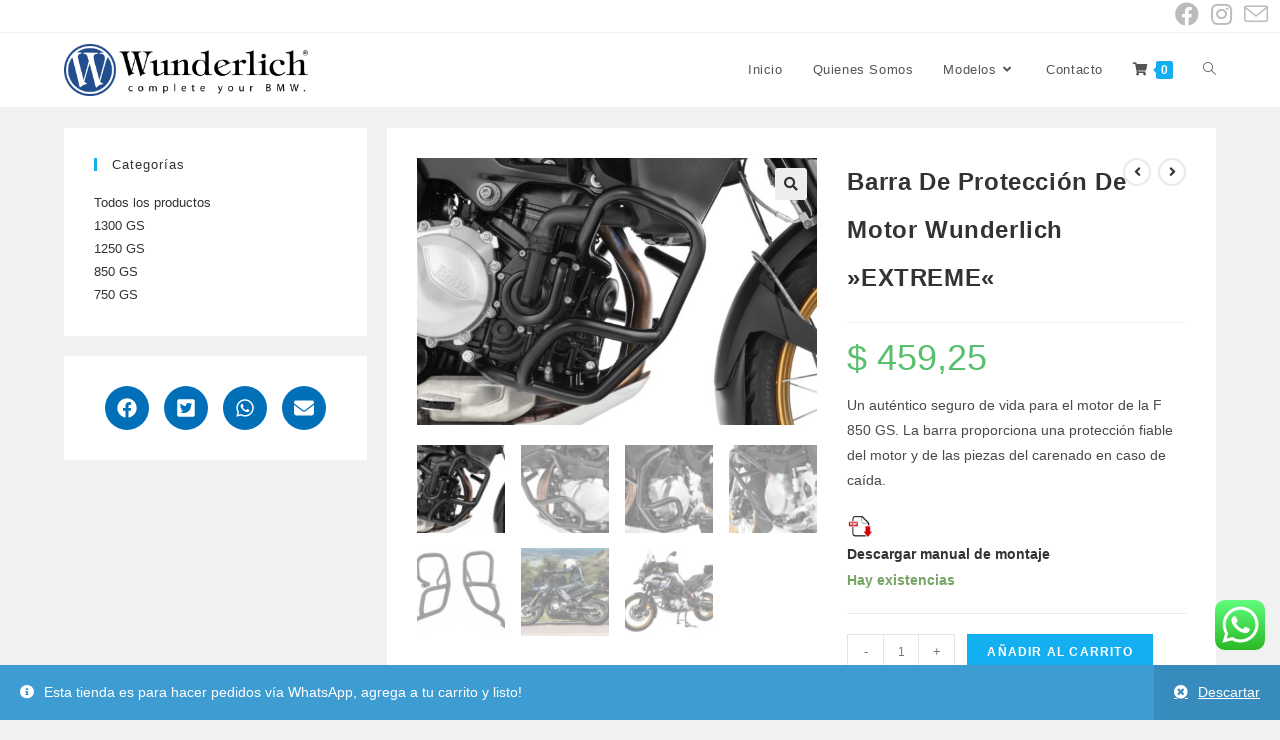

--- FILE ---
content_type: text/html; charset=UTF-8
request_url: https://wunderlich-paraguay.com/product/barra-de-proteccion-de-motor-wunderlich-extreme/
body_size: 18222
content:
<!DOCTYPE html>
<html class="html" lang="es">
<head>
	<meta charset="UTF-8">
	<link rel="profile" href="https://gmpg.org/xfn/11">

	<title>Barra de protección de motor Wunderlich »EXTREME« &#8211; Wunderlich Paraguay</title>
<meta name='robots' content='max-image-preview:large' />
<meta name="viewport" content="width=device-width, initial-scale=1"><link rel='dns-prefetch' href='//stats.wp.com' />
<link rel="alternate" type="application/rss+xml" title="Wunderlich Paraguay &raquo; Feed" href="https://wunderlich-paraguay.com/feed/" />
<link rel="alternate" type="application/rss+xml" title="Wunderlich Paraguay &raquo; Feed de los comentarios" href="https://wunderlich-paraguay.com/comments/feed/" />
<script>
window._wpemojiSettings = {"baseUrl":"https:\/\/s.w.org\/images\/core\/emoji\/14.0.0\/72x72\/","ext":".png","svgUrl":"https:\/\/s.w.org\/images\/core\/emoji\/14.0.0\/svg\/","svgExt":".svg","source":{"concatemoji":"https:\/\/wunderlich-paraguay.com\/wp-includes\/js\/wp-emoji-release.min.js?ver=6.2.2"}};
/*! This file is auto-generated */
!function(e,a,t){var n,r,o,i=a.createElement("canvas"),p=i.getContext&&i.getContext("2d");function s(e,t){p.clearRect(0,0,i.width,i.height),p.fillText(e,0,0);e=i.toDataURL();return p.clearRect(0,0,i.width,i.height),p.fillText(t,0,0),e===i.toDataURL()}function c(e){var t=a.createElement("script");t.src=e,t.defer=t.type="text/javascript",a.getElementsByTagName("head")[0].appendChild(t)}for(o=Array("flag","emoji"),t.supports={everything:!0,everythingExceptFlag:!0},r=0;r<o.length;r++)t.supports[o[r]]=function(e){if(p&&p.fillText)switch(p.textBaseline="top",p.font="600 32px Arial",e){case"flag":return s("\ud83c\udff3\ufe0f\u200d\u26a7\ufe0f","\ud83c\udff3\ufe0f\u200b\u26a7\ufe0f")?!1:!s("\ud83c\uddfa\ud83c\uddf3","\ud83c\uddfa\u200b\ud83c\uddf3")&&!s("\ud83c\udff4\udb40\udc67\udb40\udc62\udb40\udc65\udb40\udc6e\udb40\udc67\udb40\udc7f","\ud83c\udff4\u200b\udb40\udc67\u200b\udb40\udc62\u200b\udb40\udc65\u200b\udb40\udc6e\u200b\udb40\udc67\u200b\udb40\udc7f");case"emoji":return!s("\ud83e\udef1\ud83c\udffb\u200d\ud83e\udef2\ud83c\udfff","\ud83e\udef1\ud83c\udffb\u200b\ud83e\udef2\ud83c\udfff")}return!1}(o[r]),t.supports.everything=t.supports.everything&&t.supports[o[r]],"flag"!==o[r]&&(t.supports.everythingExceptFlag=t.supports.everythingExceptFlag&&t.supports[o[r]]);t.supports.everythingExceptFlag=t.supports.everythingExceptFlag&&!t.supports.flag,t.DOMReady=!1,t.readyCallback=function(){t.DOMReady=!0},t.supports.everything||(n=function(){t.readyCallback()},a.addEventListener?(a.addEventListener("DOMContentLoaded",n,!1),e.addEventListener("load",n,!1)):(e.attachEvent("onload",n),a.attachEvent("onreadystatechange",function(){"complete"===a.readyState&&t.readyCallback()})),(e=t.source||{}).concatemoji?c(e.concatemoji):e.wpemoji&&e.twemoji&&(c(e.twemoji),c(e.wpemoji)))}(window,document,window._wpemojiSettings);
</script>
<style>
img.wp-smiley,
img.emoji {
	display: inline !important;
	border: none !important;
	box-shadow: none !important;
	height: 1em !important;
	width: 1em !important;
	margin: 0 0.07em !important;
	vertical-align: -0.1em !important;
	background: none !important;
	padding: 0 !important;
}
</style>
	<link rel='stylesheet' id='ht_ctc_main_css-css' href='https://wunderlich-paraguay.com/wp-content/plugins/click-to-chat-for-whatsapp/new/inc/assets/css/main.css?ver=3.29' media='all' />
<link rel='stylesheet' id='wp-block-library-css' href='https://wunderlich-paraguay.com/wp-includes/css/dist/block-library/style.min.css?ver=6.2.2' media='all' />
<style id='wp-block-library-theme-inline-css'>
.wp-block-audio figcaption{color:#555;font-size:13px;text-align:center}.is-dark-theme .wp-block-audio figcaption{color:hsla(0,0%,100%,.65)}.wp-block-audio{margin:0 0 1em}.wp-block-code{border:1px solid #ccc;border-radius:4px;font-family:Menlo,Consolas,monaco,monospace;padding:.8em 1em}.wp-block-embed figcaption{color:#555;font-size:13px;text-align:center}.is-dark-theme .wp-block-embed figcaption{color:hsla(0,0%,100%,.65)}.wp-block-embed{margin:0 0 1em}.blocks-gallery-caption{color:#555;font-size:13px;text-align:center}.is-dark-theme .blocks-gallery-caption{color:hsla(0,0%,100%,.65)}.wp-block-image figcaption{color:#555;font-size:13px;text-align:center}.is-dark-theme .wp-block-image figcaption{color:hsla(0,0%,100%,.65)}.wp-block-image{margin:0 0 1em}.wp-block-pullquote{border-bottom:4px solid;border-top:4px solid;color:currentColor;margin-bottom:1.75em}.wp-block-pullquote cite,.wp-block-pullquote footer,.wp-block-pullquote__citation{color:currentColor;font-size:.8125em;font-style:normal;text-transform:uppercase}.wp-block-quote{border-left:.25em solid;margin:0 0 1.75em;padding-left:1em}.wp-block-quote cite,.wp-block-quote footer{color:currentColor;font-size:.8125em;font-style:normal;position:relative}.wp-block-quote.has-text-align-right{border-left:none;border-right:.25em solid;padding-left:0;padding-right:1em}.wp-block-quote.has-text-align-center{border:none;padding-left:0}.wp-block-quote.is-large,.wp-block-quote.is-style-large,.wp-block-quote.is-style-plain{border:none}.wp-block-search .wp-block-search__label{font-weight:700}.wp-block-search__button{border:1px solid #ccc;padding:.375em .625em}:where(.wp-block-group.has-background){padding:1.25em 2.375em}.wp-block-separator.has-css-opacity{opacity:.4}.wp-block-separator{border:none;border-bottom:2px solid;margin-left:auto;margin-right:auto}.wp-block-separator.has-alpha-channel-opacity{opacity:1}.wp-block-separator:not(.is-style-wide):not(.is-style-dots){width:100px}.wp-block-separator.has-background:not(.is-style-dots){border-bottom:none;height:1px}.wp-block-separator.has-background:not(.is-style-wide):not(.is-style-dots){height:2px}.wp-block-table{margin:0 0 1em}.wp-block-table td,.wp-block-table th{word-break:normal}.wp-block-table figcaption{color:#555;font-size:13px;text-align:center}.is-dark-theme .wp-block-table figcaption{color:hsla(0,0%,100%,.65)}.wp-block-video figcaption{color:#555;font-size:13px;text-align:center}.is-dark-theme .wp-block-video figcaption{color:hsla(0,0%,100%,.65)}.wp-block-video{margin:0 0 1em}.wp-block-template-part.has-background{margin-bottom:0;margin-top:0;padding:1.25em 2.375em}
</style>
<link rel='stylesheet' id='wc-blocks-vendors-style-css' href='https://wunderlich-paraguay.com/wp-content/plugins/woocommerce/packages/woocommerce-blocks/build/wc-blocks-vendors-style.css?ver=10.2.3' media='all' />
<link rel='stylesheet' id='wc-blocks-style-css' href='https://wunderlich-paraguay.com/wp-content/plugins/woocommerce/packages/woocommerce-blocks/build/wc-blocks-style.css?ver=10.2.3' media='all' />
<link rel='stylesheet' id='classic-theme-styles-css' href='https://wunderlich-paraguay.com/wp-includes/css/classic-themes.min.css?ver=6.2.2' media='all' />
<style id='global-styles-inline-css'>
body{--wp--preset--color--black: #000000;--wp--preset--color--cyan-bluish-gray: #abb8c3;--wp--preset--color--white: #ffffff;--wp--preset--color--pale-pink: #f78da7;--wp--preset--color--vivid-red: #cf2e2e;--wp--preset--color--luminous-vivid-orange: #ff6900;--wp--preset--color--luminous-vivid-amber: #fcb900;--wp--preset--color--light-green-cyan: #7bdcb5;--wp--preset--color--vivid-green-cyan: #00d084;--wp--preset--color--pale-cyan-blue: #8ed1fc;--wp--preset--color--vivid-cyan-blue: #0693e3;--wp--preset--color--vivid-purple: #9b51e0;--wp--preset--gradient--vivid-cyan-blue-to-vivid-purple: linear-gradient(135deg,rgba(6,147,227,1) 0%,rgb(155,81,224) 100%);--wp--preset--gradient--light-green-cyan-to-vivid-green-cyan: linear-gradient(135deg,rgb(122,220,180) 0%,rgb(0,208,130) 100%);--wp--preset--gradient--luminous-vivid-amber-to-luminous-vivid-orange: linear-gradient(135deg,rgba(252,185,0,1) 0%,rgba(255,105,0,1) 100%);--wp--preset--gradient--luminous-vivid-orange-to-vivid-red: linear-gradient(135deg,rgba(255,105,0,1) 0%,rgb(207,46,46) 100%);--wp--preset--gradient--very-light-gray-to-cyan-bluish-gray: linear-gradient(135deg,rgb(238,238,238) 0%,rgb(169,184,195) 100%);--wp--preset--gradient--cool-to-warm-spectrum: linear-gradient(135deg,rgb(74,234,220) 0%,rgb(151,120,209) 20%,rgb(207,42,186) 40%,rgb(238,44,130) 60%,rgb(251,105,98) 80%,rgb(254,248,76) 100%);--wp--preset--gradient--blush-light-purple: linear-gradient(135deg,rgb(255,206,236) 0%,rgb(152,150,240) 100%);--wp--preset--gradient--blush-bordeaux: linear-gradient(135deg,rgb(254,205,165) 0%,rgb(254,45,45) 50%,rgb(107,0,62) 100%);--wp--preset--gradient--luminous-dusk: linear-gradient(135deg,rgb(255,203,112) 0%,rgb(199,81,192) 50%,rgb(65,88,208) 100%);--wp--preset--gradient--pale-ocean: linear-gradient(135deg,rgb(255,245,203) 0%,rgb(182,227,212) 50%,rgb(51,167,181) 100%);--wp--preset--gradient--electric-grass: linear-gradient(135deg,rgb(202,248,128) 0%,rgb(113,206,126) 100%);--wp--preset--gradient--midnight: linear-gradient(135deg,rgb(2,3,129) 0%,rgb(40,116,252) 100%);--wp--preset--duotone--dark-grayscale: url('#wp-duotone-dark-grayscale');--wp--preset--duotone--grayscale: url('#wp-duotone-grayscale');--wp--preset--duotone--purple-yellow: url('#wp-duotone-purple-yellow');--wp--preset--duotone--blue-red: url('#wp-duotone-blue-red');--wp--preset--duotone--midnight: url('#wp-duotone-midnight');--wp--preset--duotone--magenta-yellow: url('#wp-duotone-magenta-yellow');--wp--preset--duotone--purple-green: url('#wp-duotone-purple-green');--wp--preset--duotone--blue-orange: url('#wp-duotone-blue-orange');--wp--preset--font-size--small: 13px;--wp--preset--font-size--medium: 20px;--wp--preset--font-size--large: 36px;--wp--preset--font-size--x-large: 42px;--wp--preset--spacing--20: 0.44rem;--wp--preset--spacing--30: 0.67rem;--wp--preset--spacing--40: 1rem;--wp--preset--spacing--50: 1.5rem;--wp--preset--spacing--60: 2.25rem;--wp--preset--spacing--70: 3.38rem;--wp--preset--spacing--80: 5.06rem;--wp--preset--shadow--natural: 6px 6px 9px rgba(0, 0, 0, 0.2);--wp--preset--shadow--deep: 12px 12px 50px rgba(0, 0, 0, 0.4);--wp--preset--shadow--sharp: 6px 6px 0px rgba(0, 0, 0, 0.2);--wp--preset--shadow--outlined: 6px 6px 0px -3px rgba(255, 255, 255, 1), 6px 6px rgba(0, 0, 0, 1);--wp--preset--shadow--crisp: 6px 6px 0px rgba(0, 0, 0, 1);}:where(.is-layout-flex){gap: 0.5em;}body .is-layout-flow > .alignleft{float: left;margin-inline-start: 0;margin-inline-end: 2em;}body .is-layout-flow > .alignright{float: right;margin-inline-start: 2em;margin-inline-end: 0;}body .is-layout-flow > .aligncenter{margin-left: auto !important;margin-right: auto !important;}body .is-layout-constrained > .alignleft{float: left;margin-inline-start: 0;margin-inline-end: 2em;}body .is-layout-constrained > .alignright{float: right;margin-inline-start: 2em;margin-inline-end: 0;}body .is-layout-constrained > .aligncenter{margin-left: auto !important;margin-right: auto !important;}body .is-layout-constrained > :where(:not(.alignleft):not(.alignright):not(.alignfull)){max-width: var(--wp--style--global--content-size);margin-left: auto !important;margin-right: auto !important;}body .is-layout-constrained > .alignwide{max-width: var(--wp--style--global--wide-size);}body .is-layout-flex{display: flex;}body .is-layout-flex{flex-wrap: wrap;align-items: center;}body .is-layout-flex > *{margin: 0;}:where(.wp-block-columns.is-layout-flex){gap: 2em;}.has-black-color{color: var(--wp--preset--color--black) !important;}.has-cyan-bluish-gray-color{color: var(--wp--preset--color--cyan-bluish-gray) !important;}.has-white-color{color: var(--wp--preset--color--white) !important;}.has-pale-pink-color{color: var(--wp--preset--color--pale-pink) !important;}.has-vivid-red-color{color: var(--wp--preset--color--vivid-red) !important;}.has-luminous-vivid-orange-color{color: var(--wp--preset--color--luminous-vivid-orange) !important;}.has-luminous-vivid-amber-color{color: var(--wp--preset--color--luminous-vivid-amber) !important;}.has-light-green-cyan-color{color: var(--wp--preset--color--light-green-cyan) !important;}.has-vivid-green-cyan-color{color: var(--wp--preset--color--vivid-green-cyan) !important;}.has-pale-cyan-blue-color{color: var(--wp--preset--color--pale-cyan-blue) !important;}.has-vivid-cyan-blue-color{color: var(--wp--preset--color--vivid-cyan-blue) !important;}.has-vivid-purple-color{color: var(--wp--preset--color--vivid-purple) !important;}.has-black-background-color{background-color: var(--wp--preset--color--black) !important;}.has-cyan-bluish-gray-background-color{background-color: var(--wp--preset--color--cyan-bluish-gray) !important;}.has-white-background-color{background-color: var(--wp--preset--color--white) !important;}.has-pale-pink-background-color{background-color: var(--wp--preset--color--pale-pink) !important;}.has-vivid-red-background-color{background-color: var(--wp--preset--color--vivid-red) !important;}.has-luminous-vivid-orange-background-color{background-color: var(--wp--preset--color--luminous-vivid-orange) !important;}.has-luminous-vivid-amber-background-color{background-color: var(--wp--preset--color--luminous-vivid-amber) !important;}.has-light-green-cyan-background-color{background-color: var(--wp--preset--color--light-green-cyan) !important;}.has-vivid-green-cyan-background-color{background-color: var(--wp--preset--color--vivid-green-cyan) !important;}.has-pale-cyan-blue-background-color{background-color: var(--wp--preset--color--pale-cyan-blue) !important;}.has-vivid-cyan-blue-background-color{background-color: var(--wp--preset--color--vivid-cyan-blue) !important;}.has-vivid-purple-background-color{background-color: var(--wp--preset--color--vivid-purple) !important;}.has-black-border-color{border-color: var(--wp--preset--color--black) !important;}.has-cyan-bluish-gray-border-color{border-color: var(--wp--preset--color--cyan-bluish-gray) !important;}.has-white-border-color{border-color: var(--wp--preset--color--white) !important;}.has-pale-pink-border-color{border-color: var(--wp--preset--color--pale-pink) !important;}.has-vivid-red-border-color{border-color: var(--wp--preset--color--vivid-red) !important;}.has-luminous-vivid-orange-border-color{border-color: var(--wp--preset--color--luminous-vivid-orange) !important;}.has-luminous-vivid-amber-border-color{border-color: var(--wp--preset--color--luminous-vivid-amber) !important;}.has-light-green-cyan-border-color{border-color: var(--wp--preset--color--light-green-cyan) !important;}.has-vivid-green-cyan-border-color{border-color: var(--wp--preset--color--vivid-green-cyan) !important;}.has-pale-cyan-blue-border-color{border-color: var(--wp--preset--color--pale-cyan-blue) !important;}.has-vivid-cyan-blue-border-color{border-color: var(--wp--preset--color--vivid-cyan-blue) !important;}.has-vivid-purple-border-color{border-color: var(--wp--preset--color--vivid-purple) !important;}.has-vivid-cyan-blue-to-vivid-purple-gradient-background{background: var(--wp--preset--gradient--vivid-cyan-blue-to-vivid-purple) !important;}.has-light-green-cyan-to-vivid-green-cyan-gradient-background{background: var(--wp--preset--gradient--light-green-cyan-to-vivid-green-cyan) !important;}.has-luminous-vivid-amber-to-luminous-vivid-orange-gradient-background{background: var(--wp--preset--gradient--luminous-vivid-amber-to-luminous-vivid-orange) !important;}.has-luminous-vivid-orange-to-vivid-red-gradient-background{background: var(--wp--preset--gradient--luminous-vivid-orange-to-vivid-red) !important;}.has-very-light-gray-to-cyan-bluish-gray-gradient-background{background: var(--wp--preset--gradient--very-light-gray-to-cyan-bluish-gray) !important;}.has-cool-to-warm-spectrum-gradient-background{background: var(--wp--preset--gradient--cool-to-warm-spectrum) !important;}.has-blush-light-purple-gradient-background{background: var(--wp--preset--gradient--blush-light-purple) !important;}.has-blush-bordeaux-gradient-background{background: var(--wp--preset--gradient--blush-bordeaux) !important;}.has-luminous-dusk-gradient-background{background: var(--wp--preset--gradient--luminous-dusk) !important;}.has-pale-ocean-gradient-background{background: var(--wp--preset--gradient--pale-ocean) !important;}.has-electric-grass-gradient-background{background: var(--wp--preset--gradient--electric-grass) !important;}.has-midnight-gradient-background{background: var(--wp--preset--gradient--midnight) !important;}.has-small-font-size{font-size: var(--wp--preset--font-size--small) !important;}.has-medium-font-size{font-size: var(--wp--preset--font-size--medium) !important;}.has-large-font-size{font-size: var(--wp--preset--font-size--large) !important;}.has-x-large-font-size{font-size: var(--wp--preset--font-size--x-large) !important;}
.wp-block-navigation a:where(:not(.wp-element-button)){color: inherit;}
:where(.wp-block-columns.is-layout-flex){gap: 2em;}
.wp-block-pullquote{font-size: 1.5em;line-height: 1.6;}
</style>
<link rel='stylesheet' id='photoswipe-css' href='https://wunderlich-paraguay.com/wp-content/plugins/woocommerce/assets/css/photoswipe/photoswipe.min.css?ver=7.8.0' media='all' />
<link rel='stylesheet' id='photoswipe-default-skin-css' href='https://wunderlich-paraguay.com/wp-content/plugins/woocommerce/assets/css/photoswipe/default-skin/default-skin.min.css?ver=7.8.0' media='all' />
<style id='woocommerce-inline-inline-css'>
.woocommerce form .form-row .required { visibility: visible; }
</style>
<link rel='stylesheet' id='wp-components-css' href='https://wunderlich-paraguay.com/wp-includes/css/dist/components/style.min.css?ver=6.2.2' media='all' />
<link rel='stylesheet' id='godaddy-styles-css' href='https://wunderlich-paraguay.com/wp-content/plugins/coblocks/includes/Dependencies/GoDaddy/Styles/build/latest.css?ver=2.0.2' media='all' />
<link rel='stylesheet' id='uagb-aos-css-css' href='https://wunderlich-paraguay.com/wp-content/plugins/ultimate-addons-for-gutenberg/assets/css/aos.min.css?ver=2.6.8' media='all' />
<link rel='stylesheet' id='uag-style-334-css' href='https://wunderlich-paraguay.com/wp-content/uploads/uag-plugin/assets/0/uag-css-334-1719616296.css?ver=2.6.8' media='all' />
<link rel='stylesheet' id='oceanwp-woo-mini-cart-css' href='https://wunderlich-paraguay.com/wp-content/themes/oceanwp/assets/css/woo/woo-mini-cart.min.css?ver=6.2.2' media='all' />
<link rel='stylesheet' id='font-awesome-css' href='https://wunderlich-paraguay.com/wp-content/themes/oceanwp/assets/fonts/fontawesome/css/all.min.css?ver=5.15.1' media='all' />
<link rel='stylesheet' id='simple-line-icons-css' href='https://wunderlich-paraguay.com/wp-content/themes/oceanwp/assets/css/third/simple-line-icons.min.css?ver=2.4.0' media='all' />
<link rel='stylesheet' id='oceanwp-style-css' href='https://wunderlich-paraguay.com/wp-content/themes/oceanwp/assets/css/style.min.css?ver=3.4.5' media='all' />
<link rel='stylesheet' id='oceanwp-woocommerce-css' href='https://wunderlich-paraguay.com/wp-content/themes/oceanwp/assets/css/woo/woocommerce.min.css?ver=6.2.2' media='all' />
<link rel='stylesheet' id='oceanwp-woo-star-font-css' href='https://wunderlich-paraguay.com/wp-content/themes/oceanwp/assets/css/woo/woo-star-font.min.css?ver=6.2.2' media='all' />
<link rel='stylesheet' id='oceanwp-woo-quick-view-css' href='https://wunderlich-paraguay.com/wp-content/themes/oceanwp/assets/css/woo/woo-quick-view.min.css?ver=6.2.2' media='all' />
<link rel='stylesheet' id='oceanwp-woo-floating-bar-css' href='https://wunderlich-paraguay.com/wp-content/themes/oceanwp/assets/css/woo/woo-floating-bar.min.css?ver=6.2.2' media='all' />
<script type="text/template" id="tmpl-variation-template">
	<div class="woocommerce-variation-description">{{{ data.variation.variation_description }}}</div>
	<div class="woocommerce-variation-price">{{{ data.variation.price_html }}}</div>
	<div class="woocommerce-variation-availability">{{{ data.variation.availability_html }}}</div>
</script>
<script type="text/template" id="tmpl-unavailable-variation-template">
	<p>Lo siento, este producto no está disponible. Por favor, elige otra combinación.</p>
</script>
<script src='https://wunderlich-paraguay.com/wp-includes/js/dist/vendor/wp-polyfill-inert.min.js?ver=3.1.2' id='wp-polyfill-inert-js'></script>
<script src='https://wunderlich-paraguay.com/wp-includes/js/dist/vendor/regenerator-runtime.min.js?ver=0.13.11' id='regenerator-runtime-js'></script>
<script src='https://wunderlich-paraguay.com/wp-includes/js/dist/vendor/wp-polyfill.min.js?ver=3.15.0' id='wp-polyfill-js'></script>
<script src='https://wunderlich-paraguay.com/wp-includes/js/dist/hooks.min.js?ver=4169d3cf8e8d95a3d6d5' id='wp-hooks-js'></script>
<script src='https://stats.wp.com/w.js?ver=202604' id='woo-tracks-js'></script>
<script src='https://wunderlich-paraguay.com/wp-includes/js/jquery/jquery.min.js?ver=3.6.4' id='jquery-core-js'></script>
<script src='https://wunderlich-paraguay.com/wp-includes/js/jquery/jquery-migrate.min.js?ver=3.4.0' id='jquery-migrate-js'></script>
<link rel="https://api.w.org/" href="https://wunderlich-paraguay.com/wp-json/" /><link rel="alternate" type="application/json" href="https://wunderlich-paraguay.com/wp-json/wp/v2/product/334" /><link rel="EditURI" type="application/rsd+xml" title="RSD" href="https://wunderlich-paraguay.com/xmlrpc.php?rsd" />
<link rel="wlwmanifest" type="application/wlwmanifest+xml" href="https://wunderlich-paraguay.com/wp-includes/wlwmanifest.xml" />
<meta name="generator" content="WordPress 6.2.2" />
<meta name="generator" content="WooCommerce 7.8.0" />
<link rel="canonical" href="https://wunderlich-paraguay.com/product/barra-de-proteccion-de-motor-wunderlich-extreme/" />
<link rel='shortlink' href='https://wunderlich-paraguay.com/?p=334' />
<link rel="alternate" type="application/json+oembed" href="https://wunderlich-paraguay.com/wp-json/oembed/1.0/embed?url=https%3A%2F%2Fwunderlich-paraguay.com%2Fproduct%2Fbarra-de-proteccion-de-motor-wunderlich-extreme%2F" />
<link rel="alternate" type="text/xml+oembed" href="https://wunderlich-paraguay.com/wp-json/oembed/1.0/embed?url=https%3A%2F%2Fwunderlich-paraguay.com%2Fproduct%2Fbarra-de-proteccion-de-motor-wunderlich-extreme%2F&#038;format=xml" />
	<noscript><style>.woocommerce-product-gallery{ opacity: 1 !important; }</style></noscript>
	<link rel="icon" href="https://wunderlich-paraguay.com/wp-content/uploads/2023/06/cropped-Wunderlich_1-32x32.jpg" sizes="32x32" />
<link rel="icon" href="https://wunderlich-paraguay.com/wp-content/uploads/2023/06/cropped-Wunderlich_1-192x192.jpg" sizes="192x192" />
<link rel="apple-touch-icon" href="https://wunderlich-paraguay.com/wp-content/uploads/2023/06/cropped-Wunderlich_1-180x180.jpg" />
<meta name="msapplication-TileImage" content="https://wunderlich-paraguay.com/wp-content/uploads/2023/06/cropped-Wunderlich_1-270x270.jpg" />
<!-- OceanWP CSS -->
<style type="text/css">
/* Header CSS */#site-header.has-header-media .overlay-header-media{background-color:rgba(0,0,0,0.5)}#site-logo #site-logo-inner a img,#site-header.center-header #site-navigation-wrap .middle-site-logo a img{max-width:244px}@media (max-width:480px){#site-logo #site-logo-inner a img,#site-header.center-header #site-navigation-wrap .middle-site-logo a img{max-width:170px}}.navigation li.mega-cat .mega-cat-title{background-color:#555555}.oceanwp-social-menu ul li a{margin:0 4px 0 0}/* Top Bar CSS */#top-bar{padding:12px 12px 20px 12px}#top-bar-social li a{font-size:24px}/* Footer Widgets CSS */#footer-widgets,#footer-widgets p,#footer-widgets li a:before,#footer-widgets .contact-info-widget span.oceanwp-contact-title,#footer-widgets .recent-posts-date,#footer-widgets .recent-posts-comments,#footer-widgets .widget-recent-posts-icons li .fa{color:#ffffff}/* WooCommerce CSS */#owp-checkout-timeline .timeline-step{color:#cccccc}#owp-checkout-timeline .timeline-step{border-color:#cccccc}/* Typography CSS */.woocommerce div.product .product_title{line-height:2;text-transform:capitalize}.woocommerce div.product p.price{font-weight:400}
</style></head>

<body class="product-template-default single single-product postid-334 wp-custom-logo wp-embed-responsive theme-oceanwp woocommerce woocommerce-page woocommerce-demo-store woocommerce-no-js oceanwp-theme dropdown-mobile separate-layout default-breakpoint has-sidebar content-left-sidebar has-topbar page-header-disabled has-breadcrumbs has-grid-list account-original-style" itemscope="itemscope" itemtype="https://schema.org/WebPage">

	<svg xmlns="http://www.w3.org/2000/svg" viewBox="0 0 0 0" width="0" height="0" focusable="false" role="none" style="visibility: hidden; position: absolute; left: -9999px; overflow: hidden;" ><defs><filter id="wp-duotone-dark-grayscale"><feColorMatrix color-interpolation-filters="sRGB" type="matrix" values=" .299 .587 .114 0 0 .299 .587 .114 0 0 .299 .587 .114 0 0 .299 .587 .114 0 0 " /><feComponentTransfer color-interpolation-filters="sRGB" ><feFuncR type="table" tableValues="0 0.49803921568627" /><feFuncG type="table" tableValues="0 0.49803921568627" /><feFuncB type="table" tableValues="0 0.49803921568627" /><feFuncA type="table" tableValues="1 1" /></feComponentTransfer><feComposite in2="SourceGraphic" operator="in" /></filter></defs></svg><svg xmlns="http://www.w3.org/2000/svg" viewBox="0 0 0 0" width="0" height="0" focusable="false" role="none" style="visibility: hidden; position: absolute; left: -9999px; overflow: hidden;" ><defs><filter id="wp-duotone-grayscale"><feColorMatrix color-interpolation-filters="sRGB" type="matrix" values=" .299 .587 .114 0 0 .299 .587 .114 0 0 .299 .587 .114 0 0 .299 .587 .114 0 0 " /><feComponentTransfer color-interpolation-filters="sRGB" ><feFuncR type="table" tableValues="0 1" /><feFuncG type="table" tableValues="0 1" /><feFuncB type="table" tableValues="0 1" /><feFuncA type="table" tableValues="1 1" /></feComponentTransfer><feComposite in2="SourceGraphic" operator="in" /></filter></defs></svg><svg xmlns="http://www.w3.org/2000/svg" viewBox="0 0 0 0" width="0" height="0" focusable="false" role="none" style="visibility: hidden; position: absolute; left: -9999px; overflow: hidden;" ><defs><filter id="wp-duotone-purple-yellow"><feColorMatrix color-interpolation-filters="sRGB" type="matrix" values=" .299 .587 .114 0 0 .299 .587 .114 0 0 .299 .587 .114 0 0 .299 .587 .114 0 0 " /><feComponentTransfer color-interpolation-filters="sRGB" ><feFuncR type="table" tableValues="0.54901960784314 0.98823529411765" /><feFuncG type="table" tableValues="0 1" /><feFuncB type="table" tableValues="0.71764705882353 0.25490196078431" /><feFuncA type="table" tableValues="1 1" /></feComponentTransfer><feComposite in2="SourceGraphic" operator="in" /></filter></defs></svg><svg xmlns="http://www.w3.org/2000/svg" viewBox="0 0 0 0" width="0" height="0" focusable="false" role="none" style="visibility: hidden; position: absolute; left: -9999px; overflow: hidden;" ><defs><filter id="wp-duotone-blue-red"><feColorMatrix color-interpolation-filters="sRGB" type="matrix" values=" .299 .587 .114 0 0 .299 .587 .114 0 0 .299 .587 .114 0 0 .299 .587 .114 0 0 " /><feComponentTransfer color-interpolation-filters="sRGB" ><feFuncR type="table" tableValues="0 1" /><feFuncG type="table" tableValues="0 0.27843137254902" /><feFuncB type="table" tableValues="0.5921568627451 0.27843137254902" /><feFuncA type="table" tableValues="1 1" /></feComponentTransfer><feComposite in2="SourceGraphic" operator="in" /></filter></defs></svg><svg xmlns="http://www.w3.org/2000/svg" viewBox="0 0 0 0" width="0" height="0" focusable="false" role="none" style="visibility: hidden; position: absolute; left: -9999px; overflow: hidden;" ><defs><filter id="wp-duotone-midnight"><feColorMatrix color-interpolation-filters="sRGB" type="matrix" values=" .299 .587 .114 0 0 .299 .587 .114 0 0 .299 .587 .114 0 0 .299 .587 .114 0 0 " /><feComponentTransfer color-interpolation-filters="sRGB" ><feFuncR type="table" tableValues="0 0" /><feFuncG type="table" tableValues="0 0.64705882352941" /><feFuncB type="table" tableValues="0 1" /><feFuncA type="table" tableValues="1 1" /></feComponentTransfer><feComposite in2="SourceGraphic" operator="in" /></filter></defs></svg><svg xmlns="http://www.w3.org/2000/svg" viewBox="0 0 0 0" width="0" height="0" focusable="false" role="none" style="visibility: hidden; position: absolute; left: -9999px; overflow: hidden;" ><defs><filter id="wp-duotone-magenta-yellow"><feColorMatrix color-interpolation-filters="sRGB" type="matrix" values=" .299 .587 .114 0 0 .299 .587 .114 0 0 .299 .587 .114 0 0 .299 .587 .114 0 0 " /><feComponentTransfer color-interpolation-filters="sRGB" ><feFuncR type="table" tableValues="0.78039215686275 1" /><feFuncG type="table" tableValues="0 0.94901960784314" /><feFuncB type="table" tableValues="0.35294117647059 0.47058823529412" /><feFuncA type="table" tableValues="1 1" /></feComponentTransfer><feComposite in2="SourceGraphic" operator="in" /></filter></defs></svg><svg xmlns="http://www.w3.org/2000/svg" viewBox="0 0 0 0" width="0" height="0" focusable="false" role="none" style="visibility: hidden; position: absolute; left: -9999px; overflow: hidden;" ><defs><filter id="wp-duotone-purple-green"><feColorMatrix color-interpolation-filters="sRGB" type="matrix" values=" .299 .587 .114 0 0 .299 .587 .114 0 0 .299 .587 .114 0 0 .299 .587 .114 0 0 " /><feComponentTransfer color-interpolation-filters="sRGB" ><feFuncR type="table" tableValues="0.65098039215686 0.40392156862745" /><feFuncG type="table" tableValues="0 1" /><feFuncB type="table" tableValues="0.44705882352941 0.4" /><feFuncA type="table" tableValues="1 1" /></feComponentTransfer><feComposite in2="SourceGraphic" operator="in" /></filter></defs></svg><svg xmlns="http://www.w3.org/2000/svg" viewBox="0 0 0 0" width="0" height="0" focusable="false" role="none" style="visibility: hidden; position: absolute; left: -9999px; overflow: hidden;" ><defs><filter id="wp-duotone-blue-orange"><feColorMatrix color-interpolation-filters="sRGB" type="matrix" values=" .299 .587 .114 0 0 .299 .587 .114 0 0 .299 .587 .114 0 0 .299 .587 .114 0 0 " /><feComponentTransfer color-interpolation-filters="sRGB" ><feFuncR type="table" tableValues="0.098039215686275 1" /><feFuncG type="table" tableValues="0 0.66274509803922" /><feFuncB type="table" tableValues="0.84705882352941 0.41960784313725" /><feFuncA type="table" tableValues="1 1" /></feComponentTransfer><feComposite in2="SourceGraphic" operator="in" /></filter></defs></svg>
	
	<div id="outer-wrap" class="site clr">

		<a class="skip-link screen-reader-text" href="#main">Saltar al contenido</a>

		
		<div id="wrap" class="clr">

			

<div id="top-bar-wrap" class="clr">

	<div id="top-bar" class="clr has-no-content">

		
		<div id="top-bar-inner" class="clr">

			

<div id="top-bar-social" class="clr top-bar-right">

	<ul class="clr" aria-label="Enlaces sociales">

		<li class="oceanwp-facebook"><a href="https://www.facebook.com/wunderlichparaguay" aria-label="Facebook (se abre en una nueva pestaña)" target="_blank" rel="noopener noreferrer"><i class=" fab fa-facebook" aria-hidden="true" role="img"></i></a></li><li class="oceanwp-instagram"><a href="https://www.instagram.com/wunderlichparaguay/" aria-label="Instagram (se abre en una nueva pestaña)" target="_blank" rel="noopener noreferrer"><i class=" fab fa-instagram" aria-hidden="true" role="img"></i></a></li><li class="oceanwp-email"><a href="mailto:w&#117;nd&#101;r&#108;&#105;&#99;h&#112;&#121;&#64;a&#108;b&#97;&#116;&#114;&#111;&#115;&#46;c&#111;&#109;.&#112;y" aria-label="Enviar por correo electrónico (se abre en tu aplicación)" target="_self"><i class=" icon-envelope" aria-hidden="true" role="img"></i></a></li>
	</ul>

</div><!-- #top-bar-social -->

		</div><!-- #top-bar-inner -->

		
	</div><!-- #top-bar -->

</div><!-- #top-bar-wrap -->


			
<header id="site-header" class="minimal-header clr" data-height="74" itemscope="itemscope" itemtype="https://schema.org/WPHeader" role="banner">

	
					
			<div id="site-header-inner" class="clr container">

				
				

<div id="site-logo" class="clr" itemscope itemtype="https://schema.org/Brand" >

	
	<div id="site-logo-inner" class="clr">

		<a href="https://wunderlich-paraguay.com/" class="custom-logo-link" rel="home"><img width="2346" height="500" src="https://wunderlich-paraguay.com/wp-content/uploads/2023/06/LOGO_WUNDERLICH_CLAIM_COMPLETE_BLAU_SCHWARZ_RGB.png" class="custom-logo" alt="Wunderlich Paraguay" decoding="async" srcset="https://wunderlich-paraguay.com/wp-content/uploads/2023/06/LOGO_WUNDERLICH_CLAIM_COMPLETE_BLAU_SCHWARZ_RGB.png 2346w, https://wunderlich-paraguay.com/wp-content/uploads/2023/06/LOGO_WUNDERLICH_CLAIM_COMPLETE_BLAU_SCHWARZ_RGB-300x64.png 300w, https://wunderlich-paraguay.com/wp-content/uploads/2023/06/LOGO_WUNDERLICH_CLAIM_COMPLETE_BLAU_SCHWARZ_RGB-1024x218.png 1024w, https://wunderlich-paraguay.com/wp-content/uploads/2023/06/LOGO_WUNDERLICH_CLAIM_COMPLETE_BLAU_SCHWARZ_RGB-768x164.png 768w, https://wunderlich-paraguay.com/wp-content/uploads/2023/06/LOGO_WUNDERLICH_CLAIM_COMPLETE_BLAU_SCHWARZ_RGB-1536x327.png 1536w, https://wunderlich-paraguay.com/wp-content/uploads/2023/06/LOGO_WUNDERLICH_CLAIM_COMPLETE_BLAU_SCHWARZ_RGB-2048x436.png 2048w, https://wunderlich-paraguay.com/wp-content/uploads/2023/06/LOGO_WUNDERLICH_CLAIM_COMPLETE_BLAU_SCHWARZ_RGB-600x128.png 600w" sizes="(max-width: 2346px) 100vw, 2346px" /></a>
	</div><!-- #site-logo-inner -->

	
	
</div><!-- #site-logo -->

			<div id="site-navigation-wrap" class="clr">
			
			
			
			<nav id="site-navigation" class="navigation main-navigation clr" itemscope="itemscope" itemtype="https://schema.org/SiteNavigationElement" role="navigation" >

				<ul id="menu-menu-principal" class="main-menu dropdown-menu sf-menu"><li id="menu-item-135" class="menu-item menu-item-type-post_type menu-item-object-page menu-item-home menu-item-135"><a href="https://wunderlich-paraguay.com/" class="menu-link"><span class="text-wrap">Inicio</span></a></li><li id="menu-item-227" class="menu-item menu-item-type-post_type menu-item-object-page menu-item-227"><a href="https://wunderlich-paraguay.com/quienes-somos/" class="menu-link"><span class="text-wrap">Quienes Somos</span></a></li><li id="menu-item-44" class="menu-item menu-item-type-post_type menu-item-object-page menu-item-has-children current_page_parent dropdown menu-item-44"><a href="https://wunderlich-paraguay.com/tienda/" class="menu-link"><span class="text-wrap">Modelos<i class="nav-arrow fa fa-angle-down" aria-hidden="true" role="img"></i></span></a>
<ul class="sub-menu">
	<li id="menu-item-1423" class="menu-item menu-item-type-taxonomy menu-item-object-product_cat menu-item-1423"><a href="https://wunderlich-paraguay.com/product-category/1300-gs/" class="menu-link"><span class="text-wrap">1300 GS</span></a></li>	<li id="menu-item-105" class="menu-item menu-item-type-taxonomy menu-item-object-product_cat menu-item-105"><a href="https://wunderlich-paraguay.com/product-category/1250-gs/" class="menu-link"><span class="text-wrap">1250 GS</span></a></li>	<li id="menu-item-107" class="menu-item menu-item-type-taxonomy menu-item-object-product_cat current-product-ancestor current-menu-parent current-product-parent menu-item-107"><a href="https://wunderlich-paraguay.com/product-category/850-gs/" class="menu-link"><span class="text-wrap">850 GS</span></a></li>	<li id="menu-item-106" class="menu-item menu-item-type-taxonomy menu-item-object-product_cat menu-item-106"><a href="https://wunderlich-paraguay.com/product-category/750-gs/" class="menu-link"><span class="text-wrap">750 GS</span></a></li></ul>
</li><li id="menu-item-45" class="menu-item menu-item-type-post_type menu-item-object-page menu-item-45"><a href="https://wunderlich-paraguay.com/contacto/" class="menu-link"><span class="text-wrap">Contacto</span></a></li>
			<li class="woo-menu-icon wcmenucart-toggle-drop_down toggle-cart-widget">
				
			<a href="https://wunderlich-paraguay.com/mi-carrito/" class="wcmenucart">
				<span class="wcmenucart-count"><i class=" fas fa-shopping-cart" aria-hidden="true" role="img"></i><span class="wcmenucart-details count">0</span></span>
			</a>

												<div class="current-shop-items-dropdown owp-mini-cart clr">
						<div class="current-shop-items-inner clr">
							<div class="widget woocommerce widget_shopping_cart"><div class="widget_shopping_cart_content"></div></div>						</div>
					</div>
							</li>

			<li class="search-toggle-li" ><a href="https://wunderlich-paraguay.com/#" class="site-search-toggle search-dropdown-toggle"><span class="screen-reader-text">Alternar búsqueda de la web</span><i class=" icon-magnifier" aria-hidden="true" role="img"></i></a></li></ul>
<div id="searchform-dropdown" class="header-searchform-wrap clr" >
	
<form aria-label="Buscar en esta web" role="search" method="get" class="searchform" action="https://wunderlich-paraguay.com/">	
	<input aria-label="Insertar la consulta de búsqueda" type="search" id="ocean-search-form-1" class="field" autocomplete="off" placeholder="Buscar" name="s">
		</form>
</div><!-- #searchform-dropdown -->

			</nav><!-- #site-navigation -->

			
			
					</div><!-- #site-navigation-wrap -->
			
		
	
				
	
	<div class="oceanwp-mobile-menu-icon clr mobile-right">

		
		
		
			<a href="https://wunderlich-paraguay.com/mi-carrito/" class="wcmenucart">
				<span class="wcmenucart-count"><i class=" fas fa-shopping-cart" aria-hidden="true" role="img"></i><span class="wcmenucart-details count">0</span></span>
			</a>

			
		<a href="https://wunderlich-paraguay.com/#mobile-menu-toggle" class="mobile-menu"  aria-label="Menú en móvil">
							<i class="fa fa-bars" aria-hidden="true"></i>
								<span class="oceanwp-text">Menú</span>
				<span class="oceanwp-close-text">Cerrar</span>
						</a>

		
		
		
	</div><!-- #oceanwp-mobile-menu-navbar -->

	

			</div><!-- #site-header-inner -->

			
<div id="mobile-dropdown" class="clr" >

	<nav class="clr" itemscope="itemscope" itemtype="https://schema.org/SiteNavigationElement">

		<ul id="menu-menu-principal-1" class="menu"><li class="menu-item menu-item-type-post_type menu-item-object-page menu-item-home menu-item-135"><a href="https://wunderlich-paraguay.com/">Inicio</a></li>
<li class="menu-item menu-item-type-post_type menu-item-object-page menu-item-227"><a href="https://wunderlich-paraguay.com/quienes-somos/">Quienes Somos</a></li>
<li class="menu-item menu-item-type-post_type menu-item-object-page menu-item-has-children current_page_parent menu-item-44"><a href="https://wunderlich-paraguay.com/tienda/">Modelos</a>
<ul class="sub-menu">
	<li class="menu-item menu-item-type-taxonomy menu-item-object-product_cat menu-item-1423"><a href="https://wunderlich-paraguay.com/product-category/1300-gs/">1300 GS</a></li>
	<li class="menu-item menu-item-type-taxonomy menu-item-object-product_cat menu-item-105"><a href="https://wunderlich-paraguay.com/product-category/1250-gs/">1250 GS</a></li>
	<li class="menu-item menu-item-type-taxonomy menu-item-object-product_cat current-product-ancestor current-menu-parent current-product-parent menu-item-107"><a href="https://wunderlich-paraguay.com/product-category/850-gs/">850 GS</a></li>
	<li class="menu-item menu-item-type-taxonomy menu-item-object-product_cat menu-item-106"><a href="https://wunderlich-paraguay.com/product-category/750-gs/">750 GS</a></li>
</ul>
</li>
<li class="menu-item menu-item-type-post_type menu-item-object-page menu-item-45"><a href="https://wunderlich-paraguay.com/contacto/">Contacto</a></li>

			<li class="woo-menu-icon wcmenucart-toggle-drop_down toggle-cart-widget">
				
			<a href="https://wunderlich-paraguay.com/mi-carrito/" class="wcmenucart">
				<span class="wcmenucart-count"><i class=" fas fa-shopping-cart" aria-hidden="true" role="img"></i><span class="wcmenucart-details count">0</span></span>
			</a>

												<div class="current-shop-items-dropdown owp-mini-cart clr">
						<div class="current-shop-items-inner clr">
							<div class="widget woocommerce widget_shopping_cart"><div class="widget_shopping_cart_content"></div></div>						</div>
					</div>
							</li>

			<li class="search-toggle-li" ><a href="https://wunderlich-paraguay.com/#" class="site-search-toggle search-dropdown-toggle"><span class="screen-reader-text">Alternar búsqueda de la web</span><i class=" icon-magnifier" aria-hidden="true" role="img"></i></a></li></ul>
<div id="mobile-menu-search" class="clr">
	<form aria-label="Buscar en esta web" method="get" action="https://wunderlich-paraguay.com/" class="mobile-searchform">
		<input aria-label="Insertar la consulta de búsqueda" value="" class="field" id="ocean-mobile-search-2" type="search" name="s" autocomplete="off" placeholder="Buscar" />
		<button aria-label="Enviar la búsqueda" type="submit" class="searchform-submit">
			<i class=" icon-magnifier" aria-hidden="true" role="img"></i>		</button>
					</form>
</div><!-- .mobile-menu-search -->

	</nav>

</div>

			
			
		
		
</header><!-- #site-header -->


			
			<div class="owp-floating-bar">
				<div class="container clr">
					<div class="left">
						<p class="selected">Seleccionado:</p>
						<h2 class="entry-title" itemprop="name">Barra de protección de&hellip;</h2>
					</div>
											<div class="right">
							<div class="product_price">
								<p class="price"><span class="woocommerce-Price-amount amount"><bdi><span class="woocommerce-Price-currencySymbol">&#36;</span>&nbsp;459,25</bdi></span></p>
							</div>
											<form action="?add-to-cart=334" class="cart" method="post" enctype="multipart/form-data"><div class="quantity">
		<label class="screen-reader-text" for="quantity_6970c20984f1f">Barra de protección de motor Wunderlich »EXTREME« cantidad</label>
	<input
		type="number"
				id="quantity_6970c20984f1f"
		class="input-text qty text"
		name="quantity"
		value="1"
		aria-label="Cantidad de productos"
		size="4"
		min="1"
		max="6"
					step="1"
			placeholder=""
			inputmode="numeric"
			autocomplete="off"
			/>
	</div>
<button type="submit" name="add-to-cart" value="334" class="floating_add_to_cart_button button alt">Añadir al carrito</button></form>					</div>
										</div>
			</div>

			
			<main id="main" class="site-main clr"  role="main">

				
	

<div id="content-wrap" class="container clr">

	
	<div id="primary" class="content-area clr">

		
		<div id="content" class="clr site-content">

			
			<article class="entry-content entry clr">

					
			<div class="woocommerce-notices-wrapper"></div>
<div id="product-334" class="entry has-media owp-thumbs-layout-horizontal owp-btn-normal owp-tabs-layout-horizontal has-product-nav product type-product post-334 status-publish first instock product_cat-850-gs has-post-thumbnail shipping-taxable purchasable product-type-simple">

	
			<div class="owp-product-nav-wrap clr">
				<ul class="owp-product-nav">
					
				<li class="prev-li">
				<a href="https://wunderlich-paraguay.com/product/ampliacion-de-la-superficie-de-contacto-del-caballete-lateral-negro/" class="owp-nav-link prev" rel="next" aria-label="Ver producto anterior"><i class=" fa fa-angle-left" aria-hidden="true" role="img"></i></a>
					<a href="https://wunderlich-paraguay.com/product/ampliacion-de-la-superficie-de-contacto-del-caballete-lateral-negro/" class="owp-nav-text prev-text">Producto anterior</a>
					<div class="owp-nav-thumb">
						<a title="Ampliación de la superficie de contacto del caballete lateral &#8211; negro" href="https://wunderlich-paraguay.com/product/ampliacion-de-la-superficie-de-contacto-del-caballete-lateral-negro/"><img width="1500" height="1000" src="https://wunderlich-paraguay.com/wp-content/uploads/2023/07/25855-002_01_1500_blank.jpg" class="attachment-shop_thumbnail size-shop_thumbnail wp-post-image" alt="" decoding="async" srcset="https://wunderlich-paraguay.com/wp-content/uploads/2023/07/25855-002_01_1500_blank.jpg 1500w, https://wunderlich-paraguay.com/wp-content/uploads/2023/07/25855-002_01_1500_blank-300x200.jpg 300w, https://wunderlich-paraguay.com/wp-content/uploads/2023/07/25855-002_01_1500_blank-1024x683.jpg 1024w, https://wunderlich-paraguay.com/wp-content/uploads/2023/07/25855-002_01_1500_blank-768x512.jpg 768w, https://wunderlich-paraguay.com/wp-content/uploads/2023/07/25855-002_01_1500_blank-600x400.jpg 600w" sizes="(max-width: 1500px) 100vw, 1500px" /></a>
					</div>
				</li>

				
				<li class="next-li">
					<a href="https://wunderlich-paraguay.com/product/barra-de-refuerzo-para-la-barra-original-de-proteccion-de-motor-acero-inox/" class="owp-nav-text next-text">Siguiente producto</a>
					<a href="https://wunderlich-paraguay.com/product/barra-de-refuerzo-para-la-barra-original-de-proteccion-de-motor-acero-inox/" class="owp-nav-link next" rel="next" aria-label="Ver producto siguiente"><i class=" fa fa-angle-right" aria-hidden="true" role="img"></i></i></a>
					<div class="owp-nav-thumb">
						<a title="Barra de refuerzo para la barra original de protección de motor &#8211; acero inox" href="https://wunderlich-paraguay.com/product/barra-de-refuerzo-para-la-barra-original-de-proteccion-de-motor-acero-inox/"><img width="1500" height="1002" src="https://wunderlich-paraguay.com/wp-content/uploads/2023/07/41875-000_web_blank_01.jpg" class="attachment-shop_thumbnail size-shop_thumbnail wp-post-image" alt="" decoding="async" loading="lazy" srcset="https://wunderlich-paraguay.com/wp-content/uploads/2023/07/41875-000_web_blank_01.jpg 1500w, https://wunderlich-paraguay.com/wp-content/uploads/2023/07/41875-000_web_blank_01-300x200.jpg 300w, https://wunderlich-paraguay.com/wp-content/uploads/2023/07/41875-000_web_blank_01-1024x684.jpg 1024w, https://wunderlich-paraguay.com/wp-content/uploads/2023/07/41875-000_web_blank_01-768x513.jpg 768w, https://wunderlich-paraguay.com/wp-content/uploads/2023/07/41875-000_web_blank_01-600x401.jpg 600w" sizes="(max-width: 1500px) 100vw, 1500px" /></a>
					</div>
				</li>

								</ul>
			</div>

			<div class="woocommerce-product-gallery woocommerce-product-gallery--with-images woocommerce-product-gallery--columns-4 images" data-columns="4" style="opacity: 0; transition: opacity .25s ease-in-out;">
	<div class="woocommerce-product-gallery__wrapper">
		<div data-thumb="https://wunderlich-paraguay.com/wp-content/uploads/2023/07/26550-302_01_1500_web-100x100.jpg" data-thumb-alt="" class="woocommerce-product-gallery__image"><a href="https://wunderlich-paraguay.com/wp-content/uploads/2023/07/26550-302_01_1500_web.jpg"><img width="600" height="401" src="https://wunderlich-paraguay.com/wp-content/uploads/2023/07/26550-302_01_1500_web-600x401.jpg" class="wp-post-image" alt="" decoding="async" loading="lazy" title="26550-302_01_1500_web" data-caption="" data-src="https://wunderlich-paraguay.com/wp-content/uploads/2023/07/26550-302_01_1500_web.jpg" data-large_image="https://wunderlich-paraguay.com/wp-content/uploads/2023/07/26550-302_01_1500_web.jpg" data-large_image_width="1500" data-large_image_height="1002" srcset="https://wunderlich-paraguay.com/wp-content/uploads/2023/07/26550-302_01_1500_web-600x401.jpg 600w, https://wunderlich-paraguay.com/wp-content/uploads/2023/07/26550-302_01_1500_web-300x200.jpg 300w, https://wunderlich-paraguay.com/wp-content/uploads/2023/07/26550-302_01_1500_web-1024x684.jpg 1024w, https://wunderlich-paraguay.com/wp-content/uploads/2023/07/26550-302_01_1500_web-768x513.jpg 768w, https://wunderlich-paraguay.com/wp-content/uploads/2023/07/26550-302_01_1500_web.jpg 1500w" sizes="(max-width: 600px) 100vw, 600px" /></a></div><div data-thumb="https://wunderlich-paraguay.com/wp-content/uploads/2023/07/26550-302_02_1500_web-100x100.jpg" data-thumb-alt="" class="woocommerce-product-gallery__image"><a href="https://wunderlich-paraguay.com/wp-content/uploads/2023/07/26550-302_02_1500_web.jpg"><img width="600" height="401" src="https://wunderlich-paraguay.com/wp-content/uploads/2023/07/26550-302_02_1500_web-600x401.jpg" class="" alt="" decoding="async" loading="lazy" title="26550-302_02_1500_web" data-caption="" data-src="https://wunderlich-paraguay.com/wp-content/uploads/2023/07/26550-302_02_1500_web.jpg" data-large_image="https://wunderlich-paraguay.com/wp-content/uploads/2023/07/26550-302_02_1500_web.jpg" data-large_image_width="1500" data-large_image_height="1002" srcset="https://wunderlich-paraguay.com/wp-content/uploads/2023/07/26550-302_02_1500_web-600x401.jpg 600w, https://wunderlich-paraguay.com/wp-content/uploads/2023/07/26550-302_02_1500_web-300x200.jpg 300w, https://wunderlich-paraguay.com/wp-content/uploads/2023/07/26550-302_02_1500_web-1024x684.jpg 1024w, https://wunderlich-paraguay.com/wp-content/uploads/2023/07/26550-302_02_1500_web-768x513.jpg 768w, https://wunderlich-paraguay.com/wp-content/uploads/2023/07/26550-302_02_1500_web.jpg 1500w" sizes="(max-width: 600px) 100vw, 600px" /></a></div><div data-thumb="https://wunderlich-paraguay.com/wp-content/uploads/2023/07/26550-302_03_1500_web-100x100.jpg" data-thumb-alt="" class="woocommerce-product-gallery__image"><a href="https://wunderlich-paraguay.com/wp-content/uploads/2023/07/26550-302_03_1500_web.jpg"><img width="600" height="401" src="https://wunderlich-paraguay.com/wp-content/uploads/2023/07/26550-302_03_1500_web-600x401.jpg" class="" alt="" decoding="async" loading="lazy" title="26550-302_03_1500_web" data-caption="" data-src="https://wunderlich-paraguay.com/wp-content/uploads/2023/07/26550-302_03_1500_web.jpg" data-large_image="https://wunderlich-paraguay.com/wp-content/uploads/2023/07/26550-302_03_1500_web.jpg" data-large_image_width="1500" data-large_image_height="1002" srcset="https://wunderlich-paraguay.com/wp-content/uploads/2023/07/26550-302_03_1500_web-600x401.jpg 600w, https://wunderlich-paraguay.com/wp-content/uploads/2023/07/26550-302_03_1500_web-300x200.jpg 300w, https://wunderlich-paraguay.com/wp-content/uploads/2023/07/26550-302_03_1500_web-1024x684.jpg 1024w, https://wunderlich-paraguay.com/wp-content/uploads/2023/07/26550-302_03_1500_web-768x513.jpg 768w, https://wunderlich-paraguay.com/wp-content/uploads/2023/07/26550-302_03_1500_web.jpg 1500w" sizes="(max-width: 600px) 100vw, 600px" /></a></div><div data-thumb="https://wunderlich-paraguay.com/wp-content/uploads/2023/07/26550-302_04_1500_web-100x100.jpg" data-thumb-alt="" class="woocommerce-product-gallery__image"><a href="https://wunderlich-paraguay.com/wp-content/uploads/2023/07/26550-302_04_1500_web.jpg"><img width="600" height="401" src="https://wunderlich-paraguay.com/wp-content/uploads/2023/07/26550-302_04_1500_web-600x401.jpg" class="" alt="" decoding="async" loading="lazy" title="26550-302_04_1500_web" data-caption="" data-src="https://wunderlich-paraguay.com/wp-content/uploads/2023/07/26550-302_04_1500_web.jpg" data-large_image="https://wunderlich-paraguay.com/wp-content/uploads/2023/07/26550-302_04_1500_web.jpg" data-large_image_width="1500" data-large_image_height="1002" srcset="https://wunderlich-paraguay.com/wp-content/uploads/2023/07/26550-302_04_1500_web-600x401.jpg 600w, https://wunderlich-paraguay.com/wp-content/uploads/2023/07/26550-302_04_1500_web-300x200.jpg 300w, https://wunderlich-paraguay.com/wp-content/uploads/2023/07/26550-302_04_1500_web-1024x684.jpg 1024w, https://wunderlich-paraguay.com/wp-content/uploads/2023/07/26550-302_04_1500_web-768x513.jpg 768w, https://wunderlich-paraguay.com/wp-content/uploads/2023/07/26550-302_04_1500_web.jpg 1500w" sizes="(max-width: 600px) 100vw, 600px" /></a></div><div data-thumb="https://wunderlich-paraguay.com/wp-content/uploads/2023/07/26550-302_05_1500_web-100x100.jpg" data-thumb-alt="" class="woocommerce-product-gallery__image"><a href="https://wunderlich-paraguay.com/wp-content/uploads/2023/07/26550-302_05_1500_web.jpg"><img width="600" height="401" src="https://wunderlich-paraguay.com/wp-content/uploads/2023/07/26550-302_05_1500_web-600x401.jpg" class="" alt="" decoding="async" loading="lazy" title="26550-302_05_1500_web" data-caption="" data-src="https://wunderlich-paraguay.com/wp-content/uploads/2023/07/26550-302_05_1500_web.jpg" data-large_image="https://wunderlich-paraguay.com/wp-content/uploads/2023/07/26550-302_05_1500_web.jpg" data-large_image_width="1500" data-large_image_height="1002" srcset="https://wunderlich-paraguay.com/wp-content/uploads/2023/07/26550-302_05_1500_web-600x401.jpg 600w, https://wunderlich-paraguay.com/wp-content/uploads/2023/07/26550-302_05_1500_web-300x200.jpg 300w, https://wunderlich-paraguay.com/wp-content/uploads/2023/07/26550-302_05_1500_web-1024x684.jpg 1024w, https://wunderlich-paraguay.com/wp-content/uploads/2023/07/26550-302_05_1500_web-768x513.jpg 768w, https://wunderlich-paraguay.com/wp-content/uploads/2023/07/26550-302_05_1500_web.jpg 1500w" sizes="(max-width: 600px) 100vw, 600px" /></a></div><div data-thumb="https://wunderlich-paraguay.com/wp-content/uploads/2023/07/26550-302_06_1500_web-100x100.jpg" data-thumb-alt="" class="woocommerce-product-gallery__image"><a href="https://wunderlich-paraguay.com/wp-content/uploads/2023/07/26550-302_06_1500_web.jpg"><img width="600" height="401" src="https://wunderlich-paraguay.com/wp-content/uploads/2023/07/26550-302_06_1500_web-600x401.jpg" class="" alt="" decoding="async" loading="lazy" title="26550-302_06_1500_web" data-caption="" data-src="https://wunderlich-paraguay.com/wp-content/uploads/2023/07/26550-302_06_1500_web.jpg" data-large_image="https://wunderlich-paraguay.com/wp-content/uploads/2023/07/26550-302_06_1500_web.jpg" data-large_image_width="1500" data-large_image_height="1002" srcset="https://wunderlich-paraguay.com/wp-content/uploads/2023/07/26550-302_06_1500_web-600x401.jpg 600w, https://wunderlich-paraguay.com/wp-content/uploads/2023/07/26550-302_06_1500_web-300x200.jpg 300w, https://wunderlich-paraguay.com/wp-content/uploads/2023/07/26550-302_06_1500_web-1024x684.jpg 1024w, https://wunderlich-paraguay.com/wp-content/uploads/2023/07/26550-302_06_1500_web-768x513.jpg 768w, https://wunderlich-paraguay.com/wp-content/uploads/2023/07/26550-302_06_1500_web.jpg 1500w" sizes="(max-width: 600px) 100vw, 600px" /></a></div><div data-thumb="https://wunderlich-paraguay.com/wp-content/uploads/2023/07/26550-302_07_1500_web-100x100.jpg" data-thumb-alt="" class="woocommerce-product-gallery__image"><a href="https://wunderlich-paraguay.com/wp-content/uploads/2023/07/26550-302_07_1500_web.jpg"><img width="600" height="401" src="https://wunderlich-paraguay.com/wp-content/uploads/2023/07/26550-302_07_1500_web-600x401.jpg" class="" alt="" decoding="async" loading="lazy" title="26550-302_07_1500_web" data-caption="" data-src="https://wunderlich-paraguay.com/wp-content/uploads/2023/07/26550-302_07_1500_web.jpg" data-large_image="https://wunderlich-paraguay.com/wp-content/uploads/2023/07/26550-302_07_1500_web.jpg" data-large_image_width="1500" data-large_image_height="1002" srcset="https://wunderlich-paraguay.com/wp-content/uploads/2023/07/26550-302_07_1500_web-600x401.jpg 600w, https://wunderlich-paraguay.com/wp-content/uploads/2023/07/26550-302_07_1500_web-300x200.jpg 300w, https://wunderlich-paraguay.com/wp-content/uploads/2023/07/26550-302_07_1500_web-1024x684.jpg 1024w, https://wunderlich-paraguay.com/wp-content/uploads/2023/07/26550-302_07_1500_web-768x513.jpg 768w, https://wunderlich-paraguay.com/wp-content/uploads/2023/07/26550-302_07_1500_web.jpg 1500w" sizes="(max-width: 600px) 100vw, 600px" /></a></div>	</div>
</div>

		<div class="summary entry-summary">
			
<h2 class="single-post-title product_title entry-title" itemprop="name">Barra de protección de motor Wunderlich »EXTREME«</h2>
<p class="price"><span class="woocommerce-Price-amount amount"><bdi><span class="woocommerce-Price-currencySymbol">&#36;</span>&nbsp;459,25</bdi></span></p>
<div class="woocommerce-product-details__short-description">
	<p>Un auténtico seguro de vida para el motor de la F 850 GS. La barra proporciona una protección fiable del motor y de las piezas del carenado en caso de caída.</p>
<p><strong style="font-size: 16px;"><a style="color: #13aff0; text-decoration-style: dotted; text-decoration-skip-ink: none;" href="https://www.wunderlich.de/shop/data/25767/dateien/25767-18358.pdf"><img class="alignnone wp-image-183" src="https://wunderlich-paraguay.com/wp-content/uploads/2023/06/pdf-file-download-icon-with-transparent-background-free-png-300x300.webp" alt="" width="27" height="27" /></a></strong><strong><a href="https://www.wunderlich.de/shop/data/25767/dateien/25767-18358.pdf">Descargar manual de montaje</a></strong></p>
</div>
<p class="stock in-stock">Hay existencias</p>

	
	<form class="cart" action="https://wunderlich-paraguay.com/product/barra-de-proteccion-de-motor-wunderlich-extreme/" method="post" enctype='multipart/form-data'>
		
		<div class="quantity">
		<label class="screen-reader-text" for="quantity_6970c20997976">Barra de protección de motor Wunderlich »EXTREME« cantidad</label>
	<input
		type="number"
				id="quantity_6970c20997976"
		class="input-text qty text"
		name="quantity"
		value="1"
		aria-label="Cantidad de productos"
		size="4"
		min="1"
		max="6"
					step="1"
			placeholder=""
			inputmode="numeric"
			autocomplete="off"
			/>
	</div>

		<button type="submit" name="add-to-cart" value="334" class="single_add_to_cart_button button alt">Añadir al carrito</button>

			</form>

	
<div class="product_meta">

	
	
		<span class="sku_wrapper">SKU: <span class="sku">26550-302</span></span>

	
	<span class="posted_in">Categoría: <a href="https://wunderlich-paraguay.com/product-category/850-gs/" rel="tag">850 GS</a></span>
	
	
</div>
		</div>

		<div class="clear-after-summary clr"></div>
	<div class="woocommerce-tabs wc-tabs-wrapper">
		<ul class="tabs wc-tabs" role="tablist">
							<li class="description_tab" id="tab-title-description" role="tab" aria-controls="tab-description">
					<a href="#tab-description">
						Descripción					</a>
				</li>
							<li class="additional_information_tab" id="tab-title-additional_information" role="tab" aria-controls="tab-additional_information">
					<a href="#tab-additional_information">
						Información adicional					</a>
				</li>
					</ul>
					<div class="woocommerce-Tabs-panel woocommerce-Tabs-panel--description panel entry-content wc-tab" id="tab-description" role="tabpanel" aria-labelledby="tab-title-description">
				
	<h2>Descripción</h2>

<p>Características:</p>
<ul>
<li>Protección perfecta del motor y de las piezas del carenado</li>
<li>Con puntal transversal para una distribución uniforme de las fuerzas sobre los 6 puntos de enganche</li>
<li>No se reduce la distancia con respecto al suelo</li>
<li>Adaptación y montaje Plug &amp; Play. ¡Garantizado!</li>
<li>Peso reducido</li>
<li>Las tareas de mantenimiento se pueden realizar sin desmontar la barra</li>
<li>Tubo de acero de precisión con revestimiento de plástico</li>
<li>Manual de instrucciones detallado y de fácil comprensión</li>
<li>Con material de ampliación incluido</li>
<li>Made in Germany</li>
</ul>
			</div>
					<div class="woocommerce-Tabs-panel woocommerce-Tabs-panel--additional_information panel entry-content wc-tab" id="tab-additional_information" role="tabpanel" aria-labelledby="tab-title-additional_information">
				
	<h2>Información adicional</h2>

<table class="woocommerce-product-attributes shop_attributes">
			<tr class="woocommerce-product-attributes-item woocommerce-product-attributes-item--attribute_compatible-con">
			<th class="woocommerce-product-attributes-item__label">Compatible con</th>
			<td class="woocommerce-product-attributes-item__value"><p>&#8211; F 750 GS (2018-)<br />
&#8211; F 850 GS (2018-)</p>
</td>
		</tr>
	</table>
			</div>
		
			</div>


	<section class="related products">

					<h2>Productos relacionados</h2>
				
		
<ul class="products oceanwp-row clr grid">

			
					<li class="entry has-media has-product-nav col span_1_of_3 owp-content-center owp-thumbs-layout-horizontal owp-btn-normal owp-tabs-layout-horizontal product type-product post-835 status-publish first instock product_cat-750-gs product_cat-850-gs has-post-thumbnail shipping-taxable purchasable product-type-simple">
	<div class="product-inner clr">
	<div class="woo-entry-image-swap woo-entry-image clr">
		<a href="https://wunderlich-paraguay.com/product/sistema-de-proteccion-wunderlich-para-interruptor-de-encendido-en-caba-negro/" class="woocommerce-LoopProduct-link"><img width="300" height="300" src="https://wunderlich-paraguay.com/wp-content/uploads/2023/07/25856-002_web_blank_01-300x300.jpg" class="woo-entry-image-main" alt="Sistema de protección Wunderlich para interruptor de encendido en caba &#8211; negro" decoding="async" loading="lazy" itemprop="image" srcset="https://wunderlich-paraguay.com/wp-content/uploads/2023/07/25856-002_web_blank_01-300x300.jpg 300w, https://wunderlich-paraguay.com/wp-content/uploads/2023/07/25856-002_web_blank_01-150x150.jpg 150w, https://wunderlich-paraguay.com/wp-content/uploads/2023/07/25856-002_web_blank_01-600x600.jpg 600w, https://wunderlich-paraguay.com/wp-content/uploads/2023/07/25856-002_web_blank_01-100x100.jpg 100w" sizes="(max-width: 300px) 100vw, 300px" /><img width="300" height="300" src="https://wunderlich-paraguay.com/wp-content/uploads/2023/07/25856-002_web_blank_02-300x300.jpg" class="woo-entry-image-secondary" alt="Sistema de protección Wunderlich para interruptor de encendido en caba &#8211; negro" decoding="async" loading="lazy" itemprop="image" srcset="https://wunderlich-paraguay.com/wp-content/uploads/2023/07/25856-002_web_blank_02-300x300.jpg 300w, https://wunderlich-paraguay.com/wp-content/uploads/2023/07/25856-002_web_blank_02-150x150.jpg 150w, https://wunderlich-paraguay.com/wp-content/uploads/2023/07/25856-002_web_blank_02-600x600.jpg 600w, https://wunderlich-paraguay.com/wp-content/uploads/2023/07/25856-002_web_blank_02-100x100.jpg 100w" sizes="(max-width: 300px) 100vw, 300px" /></a><a href="#" id="product_id_835" class="owp-quick-view" data-product_id="835" aria-label="Vista previa rápida de productos Sistema de protección Wunderlich para interruptor de encendido en caba - negro"><i class=" icon-eye" aria-hidden="true" role="img"></i> Vista rápida</a>	</div><!-- .woo-entry-image-swap -->

<ul class="woo-entry-inner clr"><li class="image-wrap">
	<div class="woo-entry-image-swap woo-entry-image clr">
		<a href="https://wunderlich-paraguay.com/product/sistema-de-proteccion-wunderlich-para-interruptor-de-encendido-en-caba-negro/" class="woocommerce-LoopProduct-link"><img width="300" height="300" src="https://wunderlich-paraguay.com/wp-content/uploads/2023/07/25856-002_web_blank_01-300x300.jpg" class="woo-entry-image-main" alt="Sistema de protección Wunderlich para interruptor de encendido en caba &#8211; negro" decoding="async" loading="lazy" itemprop="image" srcset="https://wunderlich-paraguay.com/wp-content/uploads/2023/07/25856-002_web_blank_01-300x300.jpg 300w, https://wunderlich-paraguay.com/wp-content/uploads/2023/07/25856-002_web_blank_01-150x150.jpg 150w, https://wunderlich-paraguay.com/wp-content/uploads/2023/07/25856-002_web_blank_01-600x600.jpg 600w, https://wunderlich-paraguay.com/wp-content/uploads/2023/07/25856-002_web_blank_01-100x100.jpg 100w" sizes="(max-width: 300px) 100vw, 300px" /><img width="300" height="300" src="https://wunderlich-paraguay.com/wp-content/uploads/2023/07/25856-002_web_blank_02-300x300.jpg" class="woo-entry-image-secondary" alt="Sistema de protección Wunderlich para interruptor de encendido en caba &#8211; negro" decoding="async" loading="lazy" itemprop="image" srcset="https://wunderlich-paraguay.com/wp-content/uploads/2023/07/25856-002_web_blank_02-300x300.jpg 300w, https://wunderlich-paraguay.com/wp-content/uploads/2023/07/25856-002_web_blank_02-150x150.jpg 150w, https://wunderlich-paraguay.com/wp-content/uploads/2023/07/25856-002_web_blank_02-600x600.jpg 600w, https://wunderlich-paraguay.com/wp-content/uploads/2023/07/25856-002_web_blank_02-100x100.jpg 100w" sizes="(max-width: 300px) 100vw, 300px" /></a><a href="#" id="product_id_835" class="owp-quick-view" data-product_id="835" aria-label="Vista previa rápida de productos Sistema de protección Wunderlich para interruptor de encendido en caba - negro"><i class=" icon-eye" aria-hidden="true" role="img"></i> Vista rápida</a>	</div><!-- .woo-entry-image-swap -->

</li><li class="category"><a href="https://wunderlich-paraguay.com/product-category/750-gs/" rel="tag">750 GS</a>, <a href="https://wunderlich-paraguay.com/product-category/850-gs/" rel="tag">850 GS</a></li><li class="title"><h2><a href="https://wunderlich-paraguay.com/product/sistema-de-proteccion-wunderlich-para-interruptor-de-encendido-en-caba-negro/">Sistema de protección Wunderlich para interruptor de encendido en caba &#8211; negro</a></h2></li><li class="price-wrap">
	<span class="price"><span class="woocommerce-Price-amount amount"><bdi><span class="woocommerce-Price-currencySymbol">&#36;</span>&nbsp;42,68</bdi></span></span>
</li><li class="rating"></li><li class="btn-wrap clr"><a href="?add-to-cart=835" data-quantity="1" class="button product_type_simple add_to_cart_button ajax_add_to_cart" data-product_id="835" data-product_sku="25856-002" aria-label="Añade &ldquo;Sistema de protección Wunderlich para interruptor de encendido en caba - negro&rdquo; a tu carrito" aria-describedby="" rel="nofollow">Añadir al carrito</a></li></ul></div><!-- .product-inner .clr --></li>

			
					<li class="entry has-media has-product-nav col span_1_of_3 owp-content-center owp-thumbs-layout-horizontal owp-btn-normal owp-tabs-layout-horizontal product type-product post-683 status-publish instock product_cat-1250-gs product_cat-750-gs product_cat-850-gs has-post-thumbnail shipping-taxable purchasable product-type-simple">
	<div class="product-inner clr">
	<div class="woo-entry-image-swap woo-entry-image clr">
		<a href="https://wunderlich-paraguay.com/product/683/" class="woocommerce-LoopProduct-link"><img width="300" height="300" src="https://wunderlich-paraguay.com/wp-content/uploads/2023/07/42831-002_01_1500_web-300x300.jpg" class="woo-entry-image-main" alt="Wunderlich Rejilla de protección de LED faro auxiliar NANO &#8211; negro" decoding="async" loading="lazy" itemprop="image" srcset="https://wunderlich-paraguay.com/wp-content/uploads/2023/07/42831-002_01_1500_web-300x300.jpg 300w, https://wunderlich-paraguay.com/wp-content/uploads/2023/07/42831-002_01_1500_web-150x150.jpg 150w, https://wunderlich-paraguay.com/wp-content/uploads/2023/07/42831-002_01_1500_web-600x600.jpg 600w, https://wunderlich-paraguay.com/wp-content/uploads/2023/07/42831-002_01_1500_web-100x100.jpg 100w" sizes="(max-width: 300px) 100vw, 300px" /><img width="300" height="300" src="https://wunderlich-paraguay.com/wp-content/uploads/2023/07/42831-002_02_1500_web-300x300.jpg" class="woo-entry-image-secondary" alt="Wunderlich Rejilla de protección de LED faro auxiliar NANO &#8211; negro" decoding="async" loading="lazy" itemprop="image" srcset="https://wunderlich-paraguay.com/wp-content/uploads/2023/07/42831-002_02_1500_web-300x300.jpg 300w, https://wunderlich-paraguay.com/wp-content/uploads/2023/07/42831-002_02_1500_web-150x150.jpg 150w, https://wunderlich-paraguay.com/wp-content/uploads/2023/07/42831-002_02_1500_web-600x600.jpg 600w, https://wunderlich-paraguay.com/wp-content/uploads/2023/07/42831-002_02_1500_web-100x100.jpg 100w" sizes="(max-width: 300px) 100vw, 300px" /></a><a href="#" id="product_id_683" class="owp-quick-view" data-product_id="683" aria-label="Vista previa rápida de productos Wunderlich Rejilla de protección de LED faro auxiliar NANO - negro"><i class=" icon-eye" aria-hidden="true" role="img"></i> Vista rápida</a>	</div><!-- .woo-entry-image-swap -->

<ul class="woo-entry-inner clr"><li class="image-wrap">
	<div class="woo-entry-image-swap woo-entry-image clr">
		<a href="https://wunderlich-paraguay.com/product/683/" class="woocommerce-LoopProduct-link"><img width="300" height="300" src="https://wunderlich-paraguay.com/wp-content/uploads/2023/07/42831-002_01_1500_web-300x300.jpg" class="woo-entry-image-main" alt="Wunderlich Rejilla de protección de LED faro auxiliar NANO &#8211; negro" decoding="async" loading="lazy" itemprop="image" srcset="https://wunderlich-paraguay.com/wp-content/uploads/2023/07/42831-002_01_1500_web-300x300.jpg 300w, https://wunderlich-paraguay.com/wp-content/uploads/2023/07/42831-002_01_1500_web-150x150.jpg 150w, https://wunderlich-paraguay.com/wp-content/uploads/2023/07/42831-002_01_1500_web-600x600.jpg 600w, https://wunderlich-paraguay.com/wp-content/uploads/2023/07/42831-002_01_1500_web-100x100.jpg 100w" sizes="(max-width: 300px) 100vw, 300px" /><img width="300" height="300" src="https://wunderlich-paraguay.com/wp-content/uploads/2023/07/42831-002_02_1500_web-300x300.jpg" class="woo-entry-image-secondary" alt="Wunderlich Rejilla de protección de LED faro auxiliar NANO &#8211; negro" decoding="async" loading="lazy" itemprop="image" srcset="https://wunderlich-paraguay.com/wp-content/uploads/2023/07/42831-002_02_1500_web-300x300.jpg 300w, https://wunderlich-paraguay.com/wp-content/uploads/2023/07/42831-002_02_1500_web-150x150.jpg 150w, https://wunderlich-paraguay.com/wp-content/uploads/2023/07/42831-002_02_1500_web-600x600.jpg 600w, https://wunderlich-paraguay.com/wp-content/uploads/2023/07/42831-002_02_1500_web-100x100.jpg 100w" sizes="(max-width: 300px) 100vw, 300px" /></a><a href="#" id="product_id_683" class="owp-quick-view" data-product_id="683" aria-label="Vista previa rápida de productos Wunderlich Rejilla de protección de LED faro auxiliar NANO - negro"><i class=" icon-eye" aria-hidden="true" role="img"></i> Vista rápida</a>	</div><!-- .woo-entry-image-swap -->

</li><li class="category"><a href="https://wunderlich-paraguay.com/product-category/1250-gs/" rel="tag">1250 GS</a>, <a href="https://wunderlich-paraguay.com/product-category/750-gs/" rel="tag">750 GS</a>, <a href="https://wunderlich-paraguay.com/product-category/850-gs/" rel="tag">850 GS</a></li><li class="title"><h2><a href="https://wunderlich-paraguay.com/product/683/">Wunderlich Rejilla de protección de LED faro auxiliar NANO &#8211; negro</a></h2></li><li class="price-wrap">
	<span class="price"><span class="woocommerce-Price-amount amount"><bdi><span class="woocommerce-Price-currencySymbol">&#36;</span>&nbsp;171,05</bdi></span></span>
</li><li class="rating"></li><li class="btn-wrap clr"><a href="?add-to-cart=683" data-quantity="1" class="button product_type_simple add_to_cart_button ajax_add_to_cart" data-product_id="683" data-product_sku="42831-002" aria-label="Añade &ldquo;Wunderlich Rejilla de protección de LED faro auxiliar NANO - negro&rdquo; a tu carrito" aria-describedby="" rel="nofollow">Añadir al carrito</a></li></ul></div><!-- .product-inner .clr --></li>

			
					<li class="entry has-media has-product-nav col span_1_of_3 owp-content-center owp-thumbs-layout-horizontal owp-btn-normal owp-tabs-layout-horizontal product type-product post-281 status-publish last instock product_cat-1250-gs product_cat-750-gs product_cat-850-gs has-post-thumbnail shipping-taxable purchasable product-type-simple">
	<div class="product-inner clr">
	<div class="woo-entry-image-swap woo-entry-image clr">
		<a href="https://wunderlich-paraguay.com/product/wunderlich-aplique-para-desplazamiento-de-espejos-conjunto-negro/" class="woocommerce-LoopProduct-link"><img width="300" height="300" src="https://wunderlich-paraguay.com/wp-content/uploads/2023/07/26100-002_web_blank_01-300x300.jpg" class="woo-entry-image-main" alt="Wunderlich Aplique para desplazamiento de espejos &#8211; Conjunto &#8211; negro" decoding="async" loading="lazy" itemprop="image" srcset="https://wunderlich-paraguay.com/wp-content/uploads/2023/07/26100-002_web_blank_01-300x300.jpg 300w, https://wunderlich-paraguay.com/wp-content/uploads/2023/07/26100-002_web_blank_01-150x150.jpg 150w, https://wunderlich-paraguay.com/wp-content/uploads/2023/07/26100-002_web_blank_01-600x600.jpg 600w, https://wunderlich-paraguay.com/wp-content/uploads/2023/07/26100-002_web_blank_01-100x100.jpg 100w" sizes="(max-width: 300px) 100vw, 300px" /><img width="300" height="300" src="https://wunderlich-paraguay.com/wp-content/uploads/2023/07/26100-002_web_blank_02-300x300.jpg" class="woo-entry-image-secondary" alt="Wunderlich Aplique para desplazamiento de espejos &#8211; Conjunto &#8211; negro" decoding="async" loading="lazy" itemprop="image" srcset="https://wunderlich-paraguay.com/wp-content/uploads/2023/07/26100-002_web_blank_02-300x300.jpg 300w, https://wunderlich-paraguay.com/wp-content/uploads/2023/07/26100-002_web_blank_02-150x150.jpg 150w, https://wunderlich-paraguay.com/wp-content/uploads/2023/07/26100-002_web_blank_02-600x600.jpg 600w, https://wunderlich-paraguay.com/wp-content/uploads/2023/07/26100-002_web_blank_02-100x100.jpg 100w" sizes="(max-width: 300px) 100vw, 300px" /></a><a href="#" id="product_id_281" class="owp-quick-view" data-product_id="281" aria-label="Vista previa rápida de productos Wunderlich Aplique para desplazamiento de espejos - Conjunto - negro"><i class=" icon-eye" aria-hidden="true" role="img"></i> Vista rápida</a>	</div><!-- .woo-entry-image-swap -->

<ul class="woo-entry-inner clr"><li class="image-wrap">
	<div class="woo-entry-image-swap woo-entry-image clr">
		<a href="https://wunderlich-paraguay.com/product/wunderlich-aplique-para-desplazamiento-de-espejos-conjunto-negro/" class="woocommerce-LoopProduct-link"><img width="300" height="300" src="https://wunderlich-paraguay.com/wp-content/uploads/2023/07/26100-002_web_blank_01-300x300.jpg" class="woo-entry-image-main" alt="Wunderlich Aplique para desplazamiento de espejos &#8211; Conjunto &#8211; negro" decoding="async" loading="lazy" itemprop="image" srcset="https://wunderlich-paraguay.com/wp-content/uploads/2023/07/26100-002_web_blank_01-300x300.jpg 300w, https://wunderlich-paraguay.com/wp-content/uploads/2023/07/26100-002_web_blank_01-150x150.jpg 150w, https://wunderlich-paraguay.com/wp-content/uploads/2023/07/26100-002_web_blank_01-600x600.jpg 600w, https://wunderlich-paraguay.com/wp-content/uploads/2023/07/26100-002_web_blank_01-100x100.jpg 100w" sizes="(max-width: 300px) 100vw, 300px" /><img width="300" height="300" src="https://wunderlich-paraguay.com/wp-content/uploads/2023/07/26100-002_web_blank_02-300x300.jpg" class="woo-entry-image-secondary" alt="Wunderlich Aplique para desplazamiento de espejos &#8211; Conjunto &#8211; negro" decoding="async" loading="lazy" itemprop="image" srcset="https://wunderlich-paraguay.com/wp-content/uploads/2023/07/26100-002_web_blank_02-300x300.jpg 300w, https://wunderlich-paraguay.com/wp-content/uploads/2023/07/26100-002_web_blank_02-150x150.jpg 150w, https://wunderlich-paraguay.com/wp-content/uploads/2023/07/26100-002_web_blank_02-600x600.jpg 600w, https://wunderlich-paraguay.com/wp-content/uploads/2023/07/26100-002_web_blank_02-100x100.jpg 100w" sizes="(max-width: 300px) 100vw, 300px" /></a><a href="#" id="product_id_281" class="owp-quick-view" data-product_id="281" aria-label="Vista previa rápida de productos Wunderlich Aplique para desplazamiento de espejos - Conjunto - negro"><i class=" icon-eye" aria-hidden="true" role="img"></i> Vista rápida</a>	</div><!-- .woo-entry-image-swap -->

</li><li class="category"><a href="https://wunderlich-paraguay.com/product-category/1250-gs/" rel="tag">1250 GS</a>, <a href="https://wunderlich-paraguay.com/product-category/750-gs/" rel="tag">750 GS</a>, <a href="https://wunderlich-paraguay.com/product-category/850-gs/" rel="tag">850 GS</a></li><li class="title"><h2><a href="https://wunderlich-paraguay.com/product/wunderlich-aplique-para-desplazamiento-de-espejos-conjunto-negro/">Wunderlich Aplique para desplazamiento de espejos &#8211; Conjunto &#8211; negro</a></h2></li><li class="price-wrap">
	<span class="price"><span class="woocommerce-Price-amount amount"><bdi><span class="woocommerce-Price-currencySymbol">&#36;</span>&nbsp;98,52</bdi></span></span>
</li><li class="rating"></li><li class="btn-wrap clr"><a href="?add-to-cart=281" data-quantity="1" class="button product_type_simple add_to_cart_button ajax_add_to_cart" data-product_id="281" data-product_sku="26100-002" aria-label="Añade &ldquo;Wunderlich Aplique para desplazamiento de espejos - Conjunto - negro&rdquo; a tu carrito" aria-describedby="" rel="nofollow">Añadir al carrito</a></li></ul></div><!-- .product-inner .clr --></li>

			
		</ul>

	</section>
	</div>


		
	
			</article><!-- #post -->

			
		</div><!-- #content -->

		
	</div><!-- #primary -->

	

<aside id="right-sidebar" class="sidebar-container widget-area sidebar-primary" itemscope="itemscope" itemtype="https://schema.org/WPSideBar" role="complementary" aria-label="Barra lateral principal">

	
	<div id="right-sidebar-inner" class="clr">

		<div id="nav_menu-5" class="sidebar-box widget_nav_menu clr"><h4 class="widget-title">Categorías</h4><div class="menu-menu-lateral-de-woocommerce-container"><ul id="menu-menu-lateral-de-woocommerce" class="menu"><li id="menu-item-168" class="menu-item menu-item-type-post_type_archive menu-item-object-product menu-item-168"><a href="https://wunderlich-paraguay.com/tienda/">Todos los productos</a></li>
<li id="menu-item-1425" class="menu-item menu-item-type-taxonomy menu-item-object-product_cat menu-item-1425"><a href="https://wunderlich-paraguay.com/product-category/1300-gs/">1300 GS</a></li>
<li id="menu-item-165" class="menu-item menu-item-type-taxonomy menu-item-object-product_cat menu-item-165"><a href="https://wunderlich-paraguay.com/product-category/1250-gs/">1250 GS</a></li>
<li id="menu-item-167" class="menu-item menu-item-type-taxonomy menu-item-object-product_cat current-product-ancestor current-menu-parent current-product-parent menu-item-167"><a href="https://wunderlich-paraguay.com/product-category/850-gs/">850 GS</a></li>
<li id="menu-item-166" class="menu-item menu-item-type-taxonomy menu-item-object-product_cat menu-item-166"><a href="https://wunderlich-paraguay.com/product-category/750-gs/">750 GS</a></li>
</ul></div></div><div id="block-20" class="sidebar-box widget_block clr">
<div data-aos= "zoom-in" data-aos-duration="400" data-aos-delay="0" data-aos-easing="ease" data-aos-once="true" class="wp-block-uagb-social-share uagb-social-share__outer-wrap uagb-social-share__layout-horizontal uagb-block-4f4c0f24">
<div class="wp-block-uagb-social-share-child uagb-ss-repeater uagb-ss__wrapper uagb-block-8f7c9374"><a class="uagb-ss__link" data-href="https://www.facebook.com/sharer.php?u=" rel="noopener noreferrer"><span class="uagb-ss__source-wrap"><span class="uagb-ss__source-icon"><svg xmlns="https://www.w3.org/2000/svg" viewBox="0 0 512 512"><path d="M504 256C504 119 393 8 256 8S8 119 8 256c0 123.8 90.69 226.4 209.3 245V327.7h-63V256h63v-54.64c0-62.15 37-96.48 93.67-96.48 27.14 0 55.52 4.84 55.52 4.84v61h-31.28c-30.8 0-40.41 19.12-40.41 38.73V256h68.78l-11 71.69h-57.78V501C413.3 482.4 504 379.8 504 256z"></path></svg></span></span></a></div>



<div class="wp-block-uagb-social-share-child uagb-ss-repeater uagb-ss__wrapper uagb-block-26e39b29"><a class="uagb-ss__link" data-href="https://twitter.com/share?url=" rel="noopener noreferrer"><span class="uagb-ss__source-wrap"><span class="uagb-ss__source-icon"><svg xmlns="https://www.w3.org/2000/svg" viewBox="0 0 448 512"><path d="M400 32H48C21.5 32 0 53.5 0 80v352c0 26.5 21.5 48 48 48h352c26.5 0 48-21.5 48-48V80c0-26.5-21.5-48-48-48zm-48.9 158.8c.2 2.8 .2 5.7 .2 8.5 0 86.7-66 186.6-186.6 186.6-37.2 0-71.7-10.8-100.7-29.4 5.3 .6 10.4 .8 15.8 .8 30.7 0 58.9-10.4 81.4-28-28.8-.6-53-19.5-61.3-45.5 10.1 1.5 19.2 1.5 29.6-1.2-30-6.1-52.5-32.5-52.5-64.4v-.8c8.7 4.9 18.9 7.9 29.6 8.3a65.45 65.45 0 0 1 -29.2-54.6c0-12.2 3.2-23.4 8.9-33.1 32.3 39.8 80.8 65.8 135.2 68.6-9.3-44.5 24-80.6 64-80.6 18.9 0 35.9 7.9 47.9 20.7 14.8-2.8 29-8.3 41.6-15.8-4.9 15.2-15.2 28-28.8 36.1 13.2-1.4 26-5.1 37.8-10.2-8.9 13.1-20.1 24.7-32.9 34z"></path></svg></span></span></a></div>



<div class="wp-block-uagb-social-share-child uagb-ss-repeater uagb-ss__wrapper uagb-block-02256e68"><a class="uagb-ss__link" data-href="https://api.whatsapp.com/send?text=" rel="noopener noreferrer"><span class="uagb-ss__source-wrap"><span class="uagb-ss__source-icon"><svg xmlns="https://www.w3.org/2000/svg" viewBox="0 0 448 512"><path d="M380.9 97.1C339 55.1 283.2 32 223.9 32c-122.4 0-222 99.6-222 222 0 39.1 10.2 77.3 29.6 111L0 480l117.7-30.9c32.4 17.7 68.9 27 106.1 27h.1c122.3 0 224.1-99.6 224.1-222 0-59.3-25.2-115-67.1-157zm-157 341.6c-33.2 0-65.7-8.9-94-25.7l-6.7-4-69.8 18.3L72 359.2l-4.4-7c-18.5-29.4-28.2-63.3-28.2-98.2 0-101.7 82.8-184.5 184.6-184.5 49.3 0 95.6 19.2 130.4 54.1 34.8 34.9 56.2 81.2 56.1 130.5 0 101.8-84.9 184.6-186.6 184.6zm101.2-138.2c-5.5-2.8-32.8-16.2-37.9-18-5.1-1.9-8.8-2.8-12.5 2.8-3.7 5.6-14.3 18-17.6 21.8-3.2 3.7-6.5 4.2-12 1.4-32.6-16.3-54-29.1-75.5-66-5.7-9.8 5.7-9.1 16.3-30.3 1.8-3.7 .9-6.9-.5-9.7-1.4-2.8-12.5-30.1-17.1-41.2-4.5-10.8-9.1-9.3-12.5-9.5-3.2-.2-6.9-.2-10.6-.2-3.7 0-9.7 1.4-14.8 6.9-5.1 5.6-19.4 19-19.4 46.3 0 27.3 19.9 53.7 22.6 57.4 2.8 3.7 39.1 59.7 94.8 83.8 35.2 15.2 49 16.5 66.6 13.9 10.7-1.6 32.8-13.4 37.4-26.4 4.6-13 4.6-24.1 3.2-26.4-1.3-2.5-5-3.9-10.5-6.6z"></path></svg></span></span></a></div>



<div class="wp-block-uagb-social-share-child uagb-ss-repeater uagb-ss__wrapper uagb-block-43a217fb"><a class="uagb-ss__link" data-href="mailto:?body=" rel="noopener noreferrer"><span class="uagb-ss__source-wrap"><span class="uagb-ss__source-icon"><svg xmlns="https://www.w3.org/2000/svg" viewBox="0 0 512 512"><path d="M464 64C490.5 64 512 85.49 512 112C512 127.1 504.9 141.3 492.8 150.4L275.2 313.6C263.8 322.1 248.2 322.1 236.8 313.6L19.2 150.4C7.113 141.3 0 127.1 0 112C0 85.49 21.49 64 48 64H464zM217.6 339.2C240.4 356.3 271.6 356.3 294.4 339.2L512 176V384C512 419.3 483.3 448 448 448H64C28.65 448 0 419.3 0 384V176L217.6 339.2z"></path></svg></span></span></a></div>
</div>
</div>
	</div><!-- #sidebar-inner -->

	
</aside><!-- #right-sidebar -->


</div><!-- #content-wrap -->


	

	</main><!-- #main -->

	
	
	
		
<footer id="footer" class="site-footer" itemscope="itemscope" itemtype="https://schema.org/WPFooter" role="contentinfo">

	
	<div id="footer-inner" class="clr">

		

<div id="footer-widgets" class="oceanwp-row clr">

	
	<div class="footer-widgets-inner container">

					<div class="footer-box span_1_of_2 col col-1">
				<div id="block-7" class="footer-widget widget_block clr">
<div class="wp-block-uagb-image uagb-block-74329893 wp-block-uagb-image--layout-default wp-block-uagb-image--effect-static wp-block-uagb-image--align-none"><figure class="wp-block-uagb-image__figure"><img decoding="async" srcset="https://wunderlich-paraguay.com/wp-content/uploads/2023/06/LOGO_WUNDERLICH_CLAIM_COMPLETE_WEISS_RGB-1024x203.png " sizes="(max-width: 480px) 150px" src="https://wunderlich-paraguay.com/wp-content/uploads/2023/06/LOGO_WUNDERLICH_CLAIM_COMPLETE_WEISS_RGB-1024x203.png" alt="" class="uag-image-141" width="221" height="41" title="" loading="lazy"/></figure></div>
</div>			</div><!-- .footer-one-box -->

							<div class="footer-box span_1_of_2 col col-2">
					<div id="block-11" class="footer-widget widget_block widget_text clr">
<p class="has-text-align-right">wunderlichpy@albatros.com.py<br>+595 985 382511<br>Dr Narciso Mendez Benitez 404, Asunción</p>
</div>				</div><!-- .footer-one-box -->
				
			
			
			
	</div><!-- .container -->

	
</div><!-- #footer-widgets -->



<div id="footer-bottom" class="clr no-footer-nav">

	
	<div id="footer-bottom-inner" class="container clr">

		
		
			<div id="copyright" class="clr" role="contentinfo">
				Copyright Wunderlich Paraguay - Desarrollado por <a href="https://pymes.solutions/">Pymes Solutions</a>			</div><!-- #copyright -->

			
	</div><!-- #footer-bottom-inner -->

	
</div><!-- #footer-bottom -->


	</div><!-- #footer-inner -->

	
</footer><!-- #footer -->

	
	
</div><!-- #wrap -->


</div><!-- #outer-wrap -->



<a aria-label="Hacer scroll a la parte superior de la página" href="#" id="scroll-top" class="scroll-top-right"><i class=" fa fa-angle-up" aria-hidden="true" role="img"></i></a>




<p class="woocommerce-store-notice demo_store" data-notice-id="2794ae1f10a9f3c501eeaf5b86adcb4a" style="display:none;">Esta tienda es para hacer pedidos vía WhatsApp, agrega a tu carrito y listo! <a href="#" class="woocommerce-store-notice__dismiss-link">Descartar</a></p>
<div id="owp-qv-wrap">
	<div class="owp-qv-container">
		<div class="owp-qv-content-wrap">
			<div class="owp-qv-content-inner">
				<a href="#" class="owp-qv-close" aria-label="Cerrar la vista previa rápida">×</a>
				<div id="owp-qv-content" class="woocommerce single-product"></div>
			</div>
		</div>
	</div>
	<div class="owp-qv-overlay"></div>
</div>
<div id="oceanwp-cart-sidebar-wrap"><div class="oceanwp-cart-sidebar"><a href="#" class="oceanwp-cart-close">×</a><p class="owp-cart-title">Carrito</p><div class="divider"></div><div class="owp-mini-cart"><div class="widget woocommerce widget_shopping_cart"><div class="widget_shopping_cart_content"></div></div></div></div><div class="oceanwp-cart-sidebar-overlay"></div></div><!-- Click to Chat - https://holithemes.com/plugins/click-to-chat/  v3.29 -->  
            <div class="ht-ctc ht-ctc-chat ctc-analytics ctc_wp_desktop style-2  " id="ht-ctc-chat"  
                style="display: none;  position: fixed; bottom: 70px; right: 15px;"   >
                                <div class="ht_ctc_style ht_ctc_chat_style">
                <div  style="display: flex; justify-content: center; align-items: center;  " class="ctc-analytics">
    <p class="ctc-analytics ctc_cta ctc_cta_stick ht-ctc-cta  ht-ctc-cta-hover " style="padding: 0px 16px; line-height: 1.6; font-size: 15px; background-color: #25D366; color: #ffffff; border-radius:10px; margin:0 10px;  display: none; order: 0; ">¿En qué te ayudamos?</p>
    <svg style="pointer-events:none; display:block; height:50px; width:50px;" width="50px" height="50px" viewBox="0 0 1024 1024">
        <defs>
        <path id="htwasqicona-chat" d="M1023.941 765.153c0 5.606-.171 17.766-.508 27.159-.824 22.982-2.646 52.639-5.401 66.151-4.141 20.306-10.392 39.472-18.542 55.425-9.643 18.871-21.943 35.775-36.559 50.364-14.584 14.56-31.472 26.812-50.315 36.416-16.036 8.172-35.322 14.426-55.744 18.549-13.378 2.701-42.812 4.488-65.648 5.3-9.402.336-21.564.505-27.15.505l-504.226-.081c-5.607 0-17.765-.172-27.158-.509-22.983-.824-52.639-2.646-66.152-5.4-20.306-4.142-39.473-10.392-55.425-18.542-18.872-9.644-35.775-21.944-50.364-36.56-14.56-14.584-26.812-31.471-36.415-50.314-8.174-16.037-14.428-35.323-18.551-55.744-2.7-13.378-4.487-42.812-5.3-65.649-.334-9.401-.503-21.563-.503-27.148l.08-504.228c0-5.607.171-17.766.508-27.159.825-22.983 2.646-52.639 5.401-66.151 4.141-20.306 10.391-39.473 18.542-55.426C34.154 93.24 46.455 76.336 61.07 61.747c14.584-14.559 31.472-26.812 50.315-36.416 16.037-8.172 35.324-14.426 55.745-18.549 13.377-2.701 42.812-4.488 65.648-5.3 9.402-.335 21.565-.504 27.149-.504l504.227.081c5.608 0 17.766.171 27.159.508 22.983.825 52.638 2.646 66.152 5.401 20.305 4.141 39.472 10.391 55.425 18.542 18.871 9.643 35.774 21.944 50.363 36.559 14.559 14.584 26.812 31.471 36.415 50.315 8.174 16.037 14.428 35.323 18.551 55.744 2.7 13.378 4.486 42.812 5.3 65.649.335 9.402.504 21.564.504 27.15l-.082 504.226z"/>
        </defs>
        <linearGradient id="htwasqiconb-chat" gradientUnits="userSpaceOnUse" x1="512.001" y1=".978" x2="512.001" y2="1025.023">
            <stop offset="0" stop-color="#61fd7d"/>
            <stop offset="1" stop-color="#2bb826"/>
        </linearGradient>
        <use xlink:href="#htwasqicona-chat" overflow="visible" style="fill: url(#htwasqiconb-chat)" fill="url(#htwasqiconb-chat)"/>
        <g>
            <path style="fill: #FFFFFF;" fill="#FFF" d="M783.302 243.246c-69.329-69.387-161.529-107.619-259.763-107.658-202.402 0-367.133 164.668-367.214 367.072-.026 64.699 16.883 127.854 49.017 183.522l-52.096 190.229 194.665-51.047c53.636 29.244 114.022 44.656 175.482 44.682h.151c202.382 0 367.128-164.688 367.21-367.094.039-98.087-38.121-190.319-107.452-259.706zM523.544 808.047h-.125c-54.767-.021-108.483-14.729-155.344-42.529l-11.146-6.612-115.517 30.293 30.834-112.592-7.259-11.544c-30.552-48.579-46.688-104.729-46.664-162.379.066-168.229 136.985-305.096 305.339-305.096 81.521.031 158.154 31.811 215.779 89.482s89.342 134.332 89.312 215.859c-.066 168.243-136.984 305.118-305.209 305.118zm167.415-228.515c-9.177-4.591-54.286-26.782-62.697-29.843-8.41-3.062-14.526-4.592-20.645 4.592-6.115 9.182-23.699 29.843-29.053 35.964-5.352 6.122-10.704 6.888-19.879 2.296-9.176-4.591-38.74-14.277-73.786-45.526-27.275-24.319-45.691-54.359-51.043-63.543-5.352-9.183-.569-14.146 4.024-18.72 4.127-4.109 9.175-10.713 13.763-16.069 4.587-5.355 6.117-9.183 9.175-15.304 3.059-6.122 1.529-11.479-.765-16.07-2.293-4.591-20.644-49.739-28.29-68.104-7.447-17.886-15.013-15.466-20.645-15.747-5.346-.266-11.469-.322-17.585-.322s-16.057 2.295-24.467 11.478-32.113 31.374-32.113 76.521c0 45.147 32.877 88.764 37.465 94.885 4.588 6.122 64.699 98.771 156.741 138.502 21.892 9.45 38.982 15.094 52.308 19.322 21.98 6.979 41.982 5.995 57.793 3.634 17.628-2.633 54.284-22.189 61.932-43.615 7.646-21.427 7.646-39.791 5.352-43.617-2.294-3.826-8.41-6.122-17.585-10.714z"/>
        </g>
        </svg></div>                </div>
            </div>
                        <span class="ht_ctc_chat_data" 
                data-no_number=""
                data-settings="{&quot;number&quot;:&quot;595985382511&quot;,&quot;pre_filled&quot;:&quot;&quot;,&quot;dis_m&quot;:&quot;show&quot;,&quot;dis_d&quot;:&quot;show&quot;,&quot;css&quot;:&quot;display: none; cursor: pointer; z-index: 99999999;&quot;,&quot;pos_d&quot;:&quot;position: fixed; bottom: 70px; right: 15px;&quot;,&quot;pos_m&quot;:&quot;position: fixed; bottom: 70px; right: 15px;&quot;,&quot;schedule&quot;:&quot;no&quot;,&quot;se&quot;:150,&quot;ani&quot;:&quot;no-animations&quot;,&quot;url_target_d&quot;:&quot;_blank&quot;,&quot;ga&quot;:&quot;yes&quot;,&quot;fb&quot;:&quot;yes&quot;}" 
            ></span>
            <script type="application/ld+json">{"@context":"https:\/\/schema.org\/","@type":"Product","@id":"https:\/\/wunderlich-paraguay.com\/product\/barra-de-proteccion-de-motor-wunderlich-extreme\/#product","name":"Barra de protecci\u00f3n de motor Wunderlich \u00bbEXTREME\u00ab","url":"https:\/\/wunderlich-paraguay.com\/product\/barra-de-proteccion-de-motor-wunderlich-extreme\/","description":"Un aut\u00e9ntico seguro de vida para el motor de la F 850 GS. La barra proporciona una protecci\u00f3n fiable del motor y de las piezas del carenado en caso de ca\u00edda.\r\n\r\nDescargar manual de montaje","image":"https:\/\/wunderlich-paraguay.com\/wp-content\/uploads\/2023\/07\/26550-302_01_1500_web.jpg","sku":"26550-302","offers":[{"@type":"Offer","price":"459.25","priceValidUntil":"2027-12-31","priceSpecification":{"price":"459.25","priceCurrency":"USD","valueAddedTaxIncluded":"false"},"priceCurrency":"USD","availability":"http:\/\/schema.org\/InStock","url":"https:\/\/wunderlich-paraguay.com\/product\/barra-de-proteccion-de-motor-wunderlich-extreme\/","seller":{"@type":"Organization","name":"Wunderlich Paraguay","url":"https:\/\/wunderlich-paraguay.com"}}]}</script>
<div class="pswp" tabindex="-1" role="dialog" aria-hidden="true">
	<div class="pswp__bg"></div>
	<div class="pswp__scroll-wrap">
		<div class="pswp__container">
			<div class="pswp__item"></div>
			<div class="pswp__item"></div>
			<div class="pswp__item"></div>
		</div>
		<div class="pswp__ui pswp__ui--hidden">
			<div class="pswp__top-bar">
				<div class="pswp__counter"></div>
				<button class="pswp__button pswp__button--close" aria-label="Cerrar (Esc)"></button>
				<button class="pswp__button pswp__button--share" aria-label="Compartir"></button>
				<button class="pswp__button pswp__button--fs" aria-label="Cambiar a pantalla completa"></button>
				<button class="pswp__button pswp__button--zoom" aria-label="Ampliar/Reducir"></button>
				<div class="pswp__preloader">
					<div class="pswp__preloader__icn">
						<div class="pswp__preloader__cut">
							<div class="pswp__preloader__donut"></div>
						</div>
					</div>
				</div>
			</div>
			<div class="pswp__share-modal pswp__share-modal--hidden pswp__single-tap">
				<div class="pswp__share-tooltip"></div>
			</div>
			<button class="pswp__button pswp__button--arrow--left" aria-label="Anterior (flecha izquierda)"></button>
			<button class="pswp__button pswp__button--arrow--right" aria-label="Siguiente (flecha derecha)"></button>
			<div class="pswp__caption">
				<div class="pswp__caption__center"></div>
			</div>
		</div>
	</div>
</div>
	<script type="text/javascript">
		(function () {
			var c = document.body.className;
			c = c.replace(/woocommerce-no-js/, 'woocommerce-js');
			document.body.className = c;
		})();
	</script>
	<script id='ht_ctc_app_js-js-extra'>
var ht_ctc_chat_var = {"number":"595985382511","pre_filled":"","dis_m":"show","dis_d":"show","css":"display: none; cursor: pointer; z-index: 99999999;","pos_d":"position: fixed; bottom: 70px; right: 15px;","pos_m":"position: fixed; bottom: 70px; right: 15px;","schedule":"no","se":"150","ani":"no-animations","url_target_d":"_blank","ga":"yes","fb":"yes"};
</script>
<script src='https://wunderlich-paraguay.com/wp-content/plugins/click-to-chat-for-whatsapp/new/inc/assets/js/app.js?ver=3.29' id='ht_ctc_app_js-js'></script>
<script src='https://wunderlich-paraguay.com/wp-content/plugins/coblocks/dist/js/coblocks-animation.js?ver=3.0.4' id='coblocks-animation-js'></script>
<script id='coblocks-tinyswiper-initializer-js-extra'>
var coblocksTinyswiper = {"carouselPrevButtonAriaLabel":"Anterior","carouselNextButtonAriaLabel":"Siguiente","sliderImageAriaLabel":"Imagen"};
</script>
<script src='https://wunderlich-paraguay.com/wp-content/plugins/coblocks/dist/js/coblocks-tinyswiper-initializer.js?ver=3.0.4' id='coblocks-tinyswiper-initializer-js'></script>
<script src='https://wunderlich-paraguay.com/wp-content/plugins/woocommerce/assets/js/jquery-blockui/jquery.blockUI.min.js?ver=2.7.0-wc.7.8.0' id='jquery-blockui-js'></script>
<script id='wc-add-to-cart-js-extra'>
var wc_add_to_cart_params = {"ajax_url":"\/wp-admin\/admin-ajax.php","wc_ajax_url":"\/?wc-ajax=%%endpoint%%","i18n_view_cart":"Ver carrito","cart_url":"https:\/\/wunderlich-paraguay.com\/mi-carrito\/","is_cart":"","cart_redirect_after_add":"yes"};
</script>
<script src='https://wunderlich-paraguay.com/wp-content/plugins/woocommerce/assets/js/frontend/add-to-cart.min.js?ver=7.8.0' id='wc-add-to-cart-js'></script>
<script src='https://wunderlich-paraguay.com/wp-content/plugins/woocommerce/assets/js/zoom/jquery.zoom.min.js?ver=1.7.21-wc.7.8.0' id='zoom-js'></script>
<script src='https://wunderlich-paraguay.com/wp-content/plugins/woocommerce/assets/js/flexslider/jquery.flexslider.min.js?ver=2.7.2-wc.7.8.0' id='flexslider-js'></script>
<script src='https://wunderlich-paraguay.com/wp-content/plugins/woocommerce/assets/js/photoswipe/photoswipe.min.js?ver=4.1.1-wc.7.8.0' id='photoswipe-js'></script>
<script src='https://wunderlich-paraguay.com/wp-content/plugins/woocommerce/assets/js/photoswipe/photoswipe-ui-default.min.js?ver=4.1.1-wc.7.8.0' id='photoswipe-ui-default-js'></script>
<script id='wc-single-product-js-extra'>
var wc_single_product_params = {"i18n_required_rating_text":"Por favor elige una puntuaci\u00f3n","review_rating_required":"no","flexslider":{"rtl":false,"animation":"slide","smoothHeight":true,"directionNav":false,"controlNav":"thumbnails","slideshow":false,"animationSpeed":500,"animationLoop":false,"allowOneSlide":false},"zoom_enabled":"1","zoom_options":[],"photoswipe_enabled":"1","photoswipe_options":{"shareEl":false,"closeOnScroll":false,"history":false,"hideAnimationDuration":0,"showAnimationDuration":0},"flexslider_enabled":"1"};
</script>
<script src='https://wunderlich-paraguay.com/wp-content/plugins/woocommerce/assets/js/frontend/single-product.min.js?ver=7.8.0' id='wc-single-product-js'></script>
<script src='https://wunderlich-paraguay.com/wp-content/plugins/woocommerce/assets/js/js-cookie/js.cookie.min.js?ver=2.1.4-wc.7.8.0' id='js-cookie-js'></script>
<script id='woocommerce-js-extra'>
var woocommerce_params = {"ajax_url":"\/wp-admin\/admin-ajax.php","wc_ajax_url":"\/?wc-ajax=%%endpoint%%"};
</script>
<script src='https://wunderlich-paraguay.com/wp-content/plugins/woocommerce/assets/js/frontend/woocommerce.min.js?ver=7.8.0' id='woocommerce-js'></script>
<script src='https://wunderlich-paraguay.com/wp-content/plugins/ultimate-addons-for-gutenberg/assets/js/aos.min.js?ver=2.6.8' id='uagb-aos-js-js'></script>
<script src='https://wunderlich-paraguay.com/wp-content/plugins/ultimate-addons-for-gutenberg/assets/js/spectra-animations.min.js?ver=2.6.8' id='uagb-animation-js-js'></script>
<script src='https://wunderlich-paraguay.com/wp-content/uploads/uag-plugin/assets/0/uag-js-334-1719616296.js?ver=2.6.8' id='uag-script-334-js'></script>
<script src='https://wunderlich-paraguay.com/wp-includes/js/imagesloaded.min.js?ver=4.1.4' id='imagesloaded-js'></script>
<script id='oceanwp-main-js-extra'>
var oceanwpLocalize = {"nonce":"c2f3c55580","isRTL":"","menuSearchStyle":"drop_down","mobileMenuSearchStyle":"disabled","sidrSource":null,"sidrDisplace":"1","sidrSide":"left","sidrDropdownTarget":"link","verticalHeaderTarget":"link","customScrollOffset":"0","customSelects":".woocommerce-ordering .orderby, #dropdown_product_cat, .widget_categories select, .widget_archive select, .single-product .variations_form .variations select","wooCartStyle":"drop_down","ajax_url":"https:\/\/wunderlich-paraguay.com\/wp-admin\/admin-ajax.php","cart_url":"https:\/\/wunderlich-paraguay.com\/mi-carrito\/","cart_redirect_after_add":"yes","view_cart":"Ver carrito","floating_bar":"on","grouped_text":"Ver productos","multistep_checkout_error":"Algunos campos obligatorios est\u00e1n vac\u00edos. Por favor, rellena los campos requeridos antes de continuar al siguiente paso."};
</script>
<script src='https://wunderlich-paraguay.com/wp-content/themes/oceanwp/assets/js/theme.min.js?ver=3.4.5' id='oceanwp-main-js'></script>
<script src='https://wunderlich-paraguay.com/wp-content/themes/oceanwp/assets/js/drop-down-mobile-menu.min.js?ver=3.4.5' id='oceanwp-drop-down-mobile-menu-js'></script>
<script src='https://wunderlich-paraguay.com/wp-content/themes/oceanwp/assets/js/drop-down-search.min.js?ver=3.4.5' id='oceanwp-drop-down-search-js'></script>
<script src='https://wunderlich-paraguay.com/wp-content/themes/oceanwp/assets/js/vendors/magnific-popup.min.js?ver=3.4.5' id='ow-magnific-popup-js'></script>
<script src='https://wunderlich-paraguay.com/wp-content/themes/oceanwp/assets/js/ow-lightbox.min.js?ver=3.4.5' id='oceanwp-lightbox-js'></script>
<script src='https://wunderlich-paraguay.com/wp-content/themes/oceanwp/assets/js/vendors/flickity.pkgd.min.js?ver=3.4.5' id='ow-flickity-js'></script>
<script src='https://wunderlich-paraguay.com/wp-content/themes/oceanwp/assets/js/ow-slider.min.js?ver=3.4.5' id='oceanwp-slider-js'></script>
<script src='https://wunderlich-paraguay.com/wp-content/themes/oceanwp/assets/js/scroll-effect.min.js?ver=3.4.5' id='oceanwp-scroll-effect-js'></script>
<script src='https://wunderlich-paraguay.com/wp-content/themes/oceanwp/assets/js/scroll-top.min.js?ver=3.4.5' id='oceanwp-scroll-top-js'></script>
<script src='https://wunderlich-paraguay.com/wp-content/themes/oceanwp/assets/js/select.min.js?ver=3.4.5' id='oceanwp-select-js'></script>
<script id='oceanwp-woocommerce-custom-features-js-extra'>
var oceanwpLocalize = {"nonce":"c2f3c55580","isRTL":"","menuSearchStyle":"drop_down","mobileMenuSearchStyle":"disabled","sidrSource":null,"sidrDisplace":"1","sidrSide":"left","sidrDropdownTarget":"link","verticalHeaderTarget":"link","customScrollOffset":"0","customSelects":".woocommerce-ordering .orderby, #dropdown_product_cat, .widget_categories select, .widget_archive select, .single-product .variations_form .variations select","wooCartStyle":"drop_down","ajax_url":"https:\/\/wunderlich-paraguay.com\/wp-admin\/admin-ajax.php","cart_url":"https:\/\/wunderlich-paraguay.com\/mi-carrito\/","cart_redirect_after_add":"yes","view_cart":"Ver carrito","floating_bar":"on","grouped_text":"Ver productos","multistep_checkout_error":"Algunos campos obligatorios est\u00e1n vac\u00edos. Por favor, rellena los campos requeridos antes de continuar al siguiente paso."};
</script>
<script src='https://wunderlich-paraguay.com/wp-content/themes/oceanwp/assets/js/wp-plugins/woocommerce/woo-custom-features.min.js?ver=3.4.5' id='oceanwp-woocommerce-custom-features-js'></script>
<script src='https://wunderlich-paraguay.com/wp-content/themes/oceanwp/assets/js/wp-plugins/woocommerce/woo-quick-view.min.js?ver=3.4.5' id='oceanwp-woo-quick-view-js'></script>
<script src='https://wunderlich-paraguay.com/wp-includes/js/underscore.min.js?ver=1.13.4' id='underscore-js'></script>
<script id='wp-util-js-extra'>
var _wpUtilSettings = {"ajax":{"url":"\/wp-admin\/admin-ajax.php"}};
</script>
<script src='https://wunderlich-paraguay.com/wp-includes/js/wp-util.min.js?ver=6.2.2' id='wp-util-js'></script>
<script id='wc-add-to-cart-variation-js-extra'>
var wc_add_to_cart_variation_params = {"wc_ajax_url":"\/?wc-ajax=%%endpoint%%","i18n_no_matching_variations_text":"Lo siento, no hay productos que igualen tu selecci\u00f3n. Por favor, escoge una combinaci\u00f3n diferente.","i18n_make_a_selection_text":"Elige las opciones del producto antes de a\u00f1adir este producto a tu carrito.","i18n_unavailable_text":"Lo siento, este producto no est\u00e1 disponible. Por favor, elige otra combinaci\u00f3n."};
</script>
<script src='https://wunderlich-paraguay.com/wp-content/plugins/woocommerce/assets/js/frontend/add-to-cart-variation.min.js?ver=7.8.0' id='wc-add-to-cart-variation-js'></script>
<script src='https://wunderlich-paraguay.com/wp-content/themes/oceanwp/assets/js/wp-plugins/woocommerce/woo-floating-bar.min.js?ver=3.4.5' id='oceanwp-woo-floating-bar-js'></script>
<script src='https://wunderlich-paraguay.com/wp-content/themes/oceanwp/assets/js/wp-plugins/woocommerce/woo-mini-cart.min.js?ver=3.4.5' id='oceanwp-woo-mini-cart-js'></script>
<script id='wc-cart-fragments-js-extra'>
var wc_cart_fragments_params = {"ajax_url":"\/wp-admin\/admin-ajax.php","wc_ajax_url":"\/?wc-ajax=%%endpoint%%","cart_hash_key":"wc_cart_hash_d95491a3b78db70de98dd9d0b230da5d","fragment_name":"wc_fragments_d95491a3b78db70de98dd9d0b230da5d","request_timeout":"5000"};
</script>
<script src='https://wunderlich-paraguay.com/wp-content/plugins/woocommerce/assets/js/frontend/cart-fragments.min.js?ver=7.8.0' id='wc-cart-fragments-js'></script>

    <script type="text/javascript">
        document.getElementById("btn_order_whatsapp").onclick = function () {
            setTimeout(function(){
                window.location="https://wunderlich-paraguay.com/mi-carrito/?empty-cart";
            }, 3000)
        };
    </script>
    <style>
        #btn_order_whatsapp{
            background: #13aff0;
            display: flex;
            justify-content: center;
            align-items: center;
            transition: 0.3s;
            border: none !important;
            -webkit-border-radius: 1px;
            -moz-border-radius: 1px;
            border-radius: 1px;
        }
        #btn_order_whatsapp:hover{
            opacity: 0.9;
        }
        #btn_order_whatsapp:after{
            display: none;
        }
        #btn_order_whatsapp img{
            max-width: 40px;
            margin-right: 20px;
        }
        .widget_shopping_cart_content .button.checkout.wc-forward{
            display: none !important;
        }
    </style>
    </body>
</html>


--- FILE ---
content_type: text/css
request_url: https://wunderlich-paraguay.com/wp-content/uploads/uag-plugin/assets/0/uag-css-334-1719616296.css?ver=2.6.8
body_size: 1835
content:
.wp-block-uagb-image{display:flex}.wp-block-uagb-image__figure{position:relative;display:flex;flex-direction:column;max-width:100%;height:auto;margin:0}.wp-block-uagb-image__figure img{height:auto;display:flex;max-width:100%;transition:box-shadow 0.2s ease}.wp-block-uagb-image__figure>a{display:inline-block}.wp-block-uagb-image__figure figcaption{text-align:center;margin-top:0.5em;margin-bottom:1em}.wp-block-uagb-image--align-left{text-align:left}.wp-block-uagb-image--align-right{text-align:right}.wp-block-uagb-image--align-center{text-align:center}.wp-block-uagb-image--align-full .wp-block-uagb-image__figure{margin-left:calc(50% - 50vw);margin-right:calc(50% - 50vw);max-width:100vw;width:100vw;height:auto}.wp-block-uagb-image--align-full .wp-block-uagb-image__figure img{height:auto;width:100% !important}.wp-block-uagb-image--align-wide .wp-block-uagb-image__figure img{height:auto;width:100%}.wp-block-uagb-image--layout-overlay__color-wrapper{position:absolute;left:0;top:0;right:0;bottom:0;opacity:0.2;background:rgba(0,0,0,0.5);transition:opacity 0.35s ease-in-out}.wp-block-uagb-image--layout-overlay-link{position:absolute;left:0;right:0;bottom:0;top:0}.wp-block-uagb-image--layout-overlay .wp-block-uagb-image__figure:hover .wp-block-uagb-image--layout-overlay__color-wrapper{opacity:1}.wp-block-uagb-image--layout-overlay__inner{position:absolute;left:15px;right:15px;bottom:15px;top:15px;display:flex;align-items:center;justify-content:center;flex-direction:column;border-color:#fff;transition:0.35s ease-in-out}.wp-block-uagb-image--layout-overlay__inner.top-left,.wp-block-uagb-image--layout-overlay__inner.top-center,.wp-block-uagb-image--layout-overlay__inner.top-right{justify-content:flex-start}.wp-block-uagb-image--layout-overlay__inner.bottom-left,.wp-block-uagb-image--layout-overlay__inner.bottom-center,.wp-block-uagb-image--layout-overlay__inner.bottom-right{justify-content:flex-end}.wp-block-uagb-image--layout-overlay__inner.top-left,.wp-block-uagb-image--layout-overlay__inner.center-left,.wp-block-uagb-image--layout-overlay__inner.bottom-left{align-items:flex-start}.wp-block-uagb-image--layout-overlay__inner.top-right,.wp-block-uagb-image--layout-overlay__inner.center-right,.wp-block-uagb-image--layout-overlay__inner.bottom-right{align-items:flex-end}.wp-block-uagb-image--layout-overlay__inner .uagb-image-heading{color:#fff;transition:transform 0.35s, opacity 0.35s ease-in-out;transform:translate3d(0, 24px, 0)}.wp-block-uagb-image--layout-overlay__inner .uagb-image-separator{width:30%;border-top-width:2px;border-top-color:#fff;border-top-style:solid;margin-bottom:10px;opacity:0;transition:transform 0.4s, opacity 0.4s ease-in-out;transform:translate3d(0, 30px, 0)}.wp-block-uagb-image--layout-overlay__inner .uagb-image-caption{opacity:0;overflow:visible;color:#fff;transition:transform 0.45s, opacity 0.45s ease-in-out;transform:translate3d(0, 35px, 0)}.wp-block-uagb-image--layout-overlay__inner:hover .uagb-image-heading,.wp-block-uagb-image--layout-overlay__inner:hover .uagb-image-separator,.wp-block-uagb-image--layout-overlay__inner:hover .uagb-image-caption{opacity:1;transform:translate3d(0, 0, 0)}.wp-block-uagb-image--effect-zoomin .wp-block-uagb-image__figure{overflow:hidden}.wp-block-uagb-image--effect-zoomin .wp-block-uagb-image__figure img{transform:scale(1);transition:transform 0.35s ease-in-out}.wp-block-uagb-image--effect-zoomin .wp-block-uagb-image__figure:hover img{transform:scale(1.05)}.wp-block-uagb-image--effect-slide .wp-block-uagb-image__figure{overflow:hidden}.wp-block-uagb-image--effect-slide .wp-block-uagb-image__figure img{width:calc(100% + 40px) !important;max-width:none !important;transform:translate3d(-40px, 0, 0);transition:transform 0.35s ease-in-out}.wp-block-uagb-image--effect-slide .wp-block-uagb-image__figure:hover img{transform:translate3d(0, 0, 0)}.wp-block-uagb-image--effect-grayscale img{filter:grayscale(0%);transition:0.35s ease-in-out}.wp-block-uagb-image--effect-grayscale:hover img{filter:grayscale(100%)}.wp-block-uagb-image--effect-blur img{filter:blur(0);transition:0.35s ease-in-out}.wp-block-uagb-image--effect-blur:hover img{filter:blur(3px)}
.uagb-block-74329893.wp-block-uagb-image--layout-default figure img{box-shadow: 0px 0px 0 #00000070;}.uagb-block-74329893.wp-block-uagb-image .wp-block-uagb-image__figure figcaption{font-style: normal;text-align: center;}.uagb-block-74329893.wp-block-uagb-image--layout-overlay figure img{box-shadow: 0px 0px 0 #00000070;}.uagb-block-74329893.wp-block-uagb-image--layout-overlay .wp-block-uagb-image--layout-overlay__color-wrapper{opacity: 0.2;}.uagb-block-74329893.wp-block-uagb-image--layout-overlay .wp-block-uagb-image--layout-overlay__inner{left: 15px;right: 15px;top: 15px;bottom: 15px;}.uagb-block-74329893.wp-block-uagb-image--layout-overlay .wp-block-uagb-image--layout-overlay__inner .uagb-image-heading{font-style: normal;color: #fff;opacity: 1;}.uagb-block-74329893.wp-block-uagb-image--layout-overlay .wp-block-uagb-image--layout-overlay__inner .uagb-image-heading a{color: #fff;}.uagb-block-74329893.wp-block-uagb-image--layout-overlay .wp-block-uagb-image--layout-overlay__inner .uagb-image-caption{opacity: 0;}.uagb-block-74329893.wp-block-uagb-image--layout-overlay .wp-block-uagb-image__figure:hover .wp-block-uagb-image--layout-overlay__color-wrapper{opacity: 1;}.uagb-block-74329893.wp-block-uagb-image .wp-block-uagb-image--layout-overlay__inner .uagb-image-separator{width: 30%;border-top-width: 2px;border-top-color: #fff;opacity: 0;}.uagb-block-74329893.wp-block-uagb-image .wp-block-uagb-image__figure img{width: 221px;height: auto;}.uagb-block-74329893.wp-block-uagb-image .wp-block-uagb-image__figure:hover .wp-block-uagb-image--layout-overlay__inner .uagb-image-caption{opacity: 1;}.uagb-block-74329893.wp-block-uagb-image .wp-block-uagb-image__figure:hover .wp-block-uagb-image--layout-overlay__inner .uagb-image-separator{opacity: 1;}.uagb-block-74329893.wp-block-uagb-image--layout-default figure img:hover{box-shadow: 0px 0px 0 #00000070;}.uagb-block-74329893.wp-block-uagb-image--layout-overlay figure img:hover{box-shadow: 0px 0px 0 #00000070;}@media only screen and (max-width: 976px) {.uagb-block-74329893.wp-block-uagb-image .wp-block-uagb-image__figure img{width: 221px;height: auto;}}@media only screen and (max-width: 767px) {.uagb-block-74329893.wp-block-uagb-image .wp-block-uagb-image__figure img{width: 221px;height: auto;}}.uag-blocks-common-selector{z-index:var(--z-index-desktop) !important}@media (max-width: 976px){.uag-blocks-common-selector{z-index:var(--z-index-tablet) !important}}@media (max-width: 767px){.uag-blocks-common-selector{z-index:var(--z-index-mobile) !important}}
.uagb-buttons__outer-wrap .uagb-buttons__wrap{display:inline-flex;width:100%}.uagb-buttons__outer-wrap a{color:inherit}.uagb-buttons__outer-wrap.uagb-btn__small-btn .uagb-buttons-repeater.wp-block-button__link{padding:5px 10px}.uagb-buttons__outer-wrap.uagb-btn__medium-btn .uagb-buttons-repeater.wp-block-button__link{padding:12px 24px}.uagb-buttons__outer-wrap.uagb-btn__large-btn .uagb-buttons-repeater.wp-block-button__link{padding:20px 30px}.uagb-buttons__outer-wrap.uagb-btn__extralarge-btn .uagb-buttons-repeater.wp-block-button__link{padding:30px 65px}@media (max-width: 976px){.uagb-buttons__outer-wrap.uagb-btn-tablet__small-btn .uagb-buttons-repeater.wp-block-button__link{padding:5px 10px}.uagb-buttons__outer-wrap.uagb-btn-tablet__medium-btn .uagb-buttons-repeater.wp-block-button__link{padding:12px 24px}.uagb-buttons__outer-wrap.uagb-btn-tablet__large-btn .uagb-buttons-repeater.wp-block-button__link{padding:20px 30px}.uagb-buttons__outer-wrap.uagb-btn-tablet__extralarge-btn .uagb-buttons-repeater.wp-block-button__link{padding:30px 65px}}@media (max-width: 767px){.uagb-buttons__outer-wrap.uagb-btn-mobile__small-btn .uagb-buttons-repeater.wp-block-button__link{padding:5px 10px}.uagb-buttons__outer-wrap.uagb-btn-mobile__medium-btn .uagb-buttons-repeater.wp-block-button__link{padding:12px 24px}.uagb-buttons__outer-wrap.uagb-btn-mobile__large-btn .uagb-buttons-repeater.wp-block-button__link{padding:20px 30px}.uagb-buttons__outer-wrap.uagb-btn-mobile__extralarge-btn .uagb-buttons-repeater.wp-block-button__link{padding:30px 65px}}
.uagb-buttons__outer-wrap .uagb-buttons-repeater{display:flex;justify-content:center;align-items:center;transition:box-shadow 0.2s ease}.uagb-buttons__outer-wrap .uagb-buttons-repeater a.uagb-button__link{display:flex;justify-content:center}.uagb-buttons__outer-wrap .uagb-buttons-repeater .uagb-button__icon{font-size:inherit;display:flex;align-items:center}.uagb-buttons__outer-wrap .uagb-buttons-repeater .uagb-button__icon svg{fill:currentColor;width:inherit;height:inherit}
.uagb-block-9a424fef.wp-block-uagb-buttons.uagb-buttons__outer-wrap .uagb-buttons__wrap {column-gap: 10px;}.uagb-block-9a424fef.uagb-buttons__outer-wrap .uagb-buttons__wrap {justify-content: center;align-items: center;}.wp-block-uagb-buttons .uagb-block-5d874496 .uagb-button__wrapper  .uagb-buttons-repeater.wp-block-button__link{box-shadow: 0px 0px 0 #00000026;}.wp-block-uagb-buttons .uagb-block-5d874496 .uagb-button__wrapper  .uagb-buttons-repeater.wp-block-button__link:hover{box-shadow: 0px 0px 0 #00000026;}.wp-block-uagb-buttons .uagb-block-5d874496 .uagb-buttons-repeater.wp-block-button__link{border-top-width: 1px;border-left-width: 1px;border-right-width: 1px;border-bottom-width: 1px;border-top-left-radius: 2px;border-top-right-radius: 2px;border-bottom-left-radius: 2px;border-bottom-right-radius: 2px;border-color: #333;border-style: solid;}.wp-block-uagb-buttons .uagb-block-5d874496 .uagb-buttons-repeater.wp-block-button__link:hover{border-color: #333;}.wp-block-uagb-buttons .uagb-block-5d874496 .uagb-buttons-repeater.wp-block-button__link:focus{border-color: #333;}.wp-block-uagb-buttons .uagb-block-5d874496.wp-block-button.is-style-outline .uagb-button__wrapper .wp-block-button__link.uagb-buttons-repeater{border-top-width: 1px;border-left-width: 1px;border-right-width: 1px;border-bottom-width: 1px;border-top-left-radius: 2px;border-top-right-radius: 2px;border-bottom-left-radius: 2px;border-bottom-right-radius: 2px;border-color: #333;border-style: solid;}.wp-block-uagb-buttons .uagb-block-5d874496.wp-block-button.is-style-outline .uagb-button__wrapper .wp-block-button__link.uagb-buttons-repeater:hover{border-color: #333;}.wp-block-uagb-buttons .uagb-block-5d874496 .uagb-buttons-repeater .uagb-button__icon > svg{width: 15px;height: 15px;}.wp-block-uagb-buttons .uagb-block-5d874496 .uagb-buttons-repeater .uagb-button__icon-position-after{margin-left: 8px;}.wp-block-uagb-buttons .uagb-block-5d874496 .uagb-buttons-repeater .uagb-button__icon-position-before{margin-right: 8px;}.wp-block-uagb-buttons .uagb-block-5d874496 .uagb-button__link{text-transform: normal;text-decoration: none;}.wp-block-uagb-buttons .uagb-block-31758b1e .uagb-button__wrapper  .uagb-buttons-repeater.wp-block-button__link{box-shadow: 0px 0px 0 #00000026;}.wp-block-uagb-buttons .uagb-block-31758b1e .uagb-button__wrapper  .uagb-buttons-repeater.wp-block-button__link:hover{box-shadow: 0px 0px 0 #00000026;}.wp-block-uagb-buttons .uagb-block-31758b1e .uagb-buttons-repeater.wp-block-button__link{border-top-width: 1px;border-left-width: 1px;border-right-width: 1px;border-bottom-width: 1px;border-top-left-radius: 2px;border-top-right-radius: 2px;border-bottom-left-radius: 2px;border-bottom-right-radius: 2px;border-color: #333;border-style: solid;}.wp-block-uagb-buttons .uagb-block-31758b1e .uagb-buttons-repeater.wp-block-button__link:hover{border-color: #333;}.wp-block-uagb-buttons .uagb-block-31758b1e .uagb-buttons-repeater.wp-block-button__link:focus{border-color: #333;}.wp-block-uagb-buttons .uagb-block-31758b1e.wp-block-button.is-style-outline .uagb-button__wrapper .wp-block-button__link.uagb-buttons-repeater{border-top-width: 1px;border-left-width: 1px;border-right-width: 1px;border-bottom-width: 1px;border-top-left-radius: 2px;border-top-right-radius: 2px;border-bottom-left-radius: 2px;border-bottom-right-radius: 2px;border-color: #333;border-style: solid;}.wp-block-uagb-buttons .uagb-block-31758b1e.wp-block-button.is-style-outline .uagb-button__wrapper .wp-block-button__link.uagb-buttons-repeater:hover{border-color: #333;}.wp-block-uagb-buttons .uagb-block-31758b1e .uagb-buttons-repeater .uagb-button__icon > svg{width: 15px;height: 15px;}.wp-block-uagb-buttons .uagb-block-31758b1e .uagb-buttons-repeater .uagb-button__icon-position-after{margin-left: 8px;}.wp-block-uagb-buttons .uagb-block-31758b1e .uagb-buttons-repeater .uagb-button__icon-position-before{margin-right: 8px;}.wp-block-uagb-buttons .uagb-block-31758b1e .uagb-button__link{text-transform: normal;text-decoration: none;}@media only screen and (max-width: 976px) {.uagb-block-9a424fef.uagb-buttons__outer-wrap .uagb-buttons__wrap {justify-content: center;align-items: center;}.wp-block-uagb-buttons .uagb-block-5d874496 .uagb-buttons-repeater.wp-block-button__link{border-style: solid;border-color: #333;}.wp-block-uagb-buttons .uagb-block-5d874496.wp-block-button.is-style-outline .uagb-button__wrapper .wp-block-button__link.uagb-buttons-repeater{border-style: solid;border-color: #333;}.wp-block-uagb-buttons .uagb-block-31758b1e .uagb-buttons-repeater.wp-block-button__link{border-style: solid;border-color: #333;}.wp-block-uagb-buttons .uagb-block-31758b1e.wp-block-button.is-style-outline .uagb-button__wrapper .wp-block-button__link.uagb-buttons-repeater{border-style: solid;border-color: #333;}}@media only screen and (max-width: 767px) {.uagb-block-9a424fef.uagb-buttons__outer-wrap .uagb-buttons__wrap {justify-content: center;align-items: center;}.wp-block-uagb-buttons .uagb-block-5d874496 .uagb-buttons-repeater.wp-block-button__link{border-style: solid;border-color: #333;}.wp-block-uagb-buttons .uagb-block-5d874496.wp-block-button.is-style-outline .uagb-button__wrapper .wp-block-button__link.uagb-buttons-repeater{border-style: solid;border-color: #333;}.wp-block-uagb-buttons .uagb-block-31758b1e .uagb-buttons-repeater.wp-block-button__link{border-style: solid;border-color: #333;}.wp-block-uagb-buttons .uagb-block-31758b1e.wp-block-button.is-style-outline .uagb-button__wrapper .wp-block-button__link.uagb-buttons-repeater{border-style: solid;border-color: #333;}}.uagb-social-share__outer-wrap,.uagb-social-share__wrap{display:flex;align-items:center;justify-content:center}.uagb-social-share__layout-vertical.uagb-social-share__outer-wrap,.uagb-social-share__layout-vertical .uagb-social-share__wrap{flex-direction:column}.uagb-social-share__outer-wrap a.uagb-button__link:focus{box-shadow:none}.uagb-social-share__outer-wrap .uagb-ss__wrapper{padding:0;margin-left:5px;margin-right:5px;transition:all 0.2s;display:inline-flex;text-align:center}.uagb-social-share__outer-wrap .uagb-ss__source-wrap{display:inline-block}.uagb-social-share__outer-wrap .uagb-ss__link{color:#3a3a3a;display:inline-table;line-height:0;cursor:pointer}.uagb-social-share__outer-wrap .uagb-ss__source-icon{font-size:40px;width:40px;height:40px}.uagb-social-share__outer-wrap .uagb-ss__source-image{width:40px}.uagb-social-share__outer-wrap .uagb-ss__wrapper:first-child{margin-left:0}.uagb-social-share__outer-wrap .uagb-ss__wrapper:last-child{margin-right:0}@media (max-width: 976px){.uagb-social-share__layout-horizontal .uagb-ss__wrapper{margin-left:0;margin-right:0}}
.wp-block-uagb-social-share .uagb-social-share__wrapper{text-decoration:none}.uagb-social-share__wrapper{box-shadow:none}.uagb-social-share__outer-wrap:not(.uagb-social-share__no-label) .uagb-social-share__source-wrap{margin-right:15px}.uagb-social-share__outer-wrap.uagb-social-share__icon-at-top .uagb-social-share__source-wrap{-ms-flex-item-align:flex-start;align-self:flex-start;margin-top:5px}
.uagb-block-4f4c0f24 .uagb-ss-repeater a.uagb-ss__link{color: #ffffff;}.uagb-block-4f4c0f24 .uagb-ss-repeater a.uagb-ss__link svg{fill: #ffffff;}.uagb-block-4f4c0f24 .uagb-ss-repeater.uagb-ss__wrapper{background: #0170B9;}.uagb-block-4f4c0f24.uagb-social-share__layout-vertical .uagb-ss__wrapper{margin-left: 0;margin-right: 0;margin-bottom: 15px;}.uagb-block-4f4c0f24.uagb-social-share__layout-vertical .uagb-ss__link{padding: 12px;}.uagb-block-4f4c0f24.uagb-social-share__layout-horizontal .uagb-ss__link{padding: 12px;}.uagb-block-4f4c0f24.uagb-social-share__layout-horizontal .uagb-ss__wrapper{margin-left: 7.5px;margin-right: 7.5px;}.uagb-block-4f4c0f24 .wp-block-uagb-social-share-child {border-radius: 100px;}.uagb-block-4f4c0f24 .uagb-ss__source-wrap{width: 20px;}.uagb-block-4f4c0f24 .uagb-ss__source-wrap svg{width: 20px;height: 20px;}.uagb-block-4f4c0f24 .uagb-ss__source-image{width: 20px;}.uagb-block-4f4c0f24 .uagb-ss__source-icon{width: 20px;height: 20px;font-size: 20px;}.uagb-block-4f4c0f24.uagb-social-share__outer-wrap{justify-content: center;-webkit-box-pack: center;-ms-flex-pack: center;-webkit-box-align: center;-ms-flex-align: center;align-items: center;}@media only screen and (max-width: 976px) {.uagb-block-4f4c0f24.uagb-social-share__layout-vertical .uagb-ss__wrapper{margin-left: 0;margin-right: 0;margin-bottom: 15px;}.uagb-block-4f4c0f24.uagb-social-share__layout-horizontal .uagb-ss__wrapper{margin-left: 7.5px;margin-right: 7.5px;}.uagb-block-4f4c0f24 .wp-block-uagb-social-share-child {border-radius: 100px;}.uagb-block-4f4c0f24 .uagb-ss__source-wrap{width: 20px;height: 20px;line-height: 20px;}.uagb-block-4f4c0f24 .uagb-ss__source-wrap svg{width: 20px;height: 20px;}.uagb-block-4f4c0f24 .uagb-ss__source-image{width: 20px;}.uagb-block-4f4c0f24 .uagb-ss__source-icon{width: 20px;height: 20px;font-size: 20px;line-height: 20px;}.uagb-block-4f4c0f24.uagb-social-share__outer-wrap{justify-content: center;-webkit-box-pack: center;-ms-flex-pack: center;-webkit-box-align: center;-ms-flex-align: center;align-items: center;}}@media only screen and (max-width: 767px) {.uagb-block-4f4c0f24.uagb-social-share__layout-vertical .uagb-ss__wrapper{margin-left: 0;margin-right: 0;margin-bottom: 15px;}.uagb-block-4f4c0f24.uagb-social-share__layout-horizontal .uagb-ss__wrapper{margin-left: 7.5px;margin-right: 7.5px;}.uagb-block-4f4c0f24 .wp-block-uagb-social-share-child {border-radius: 100px;}.uagb-block-4f4c0f24 .uagb-ss__source-wrap{width: 20px;height: 20px;line-height: 20px;}.uagb-block-4f4c0f24 .uagb-ss__source-wrap svg{width: 20px;height: 20px;}.uagb-block-4f4c0f24 .uagb-ss__source-image{width: 20px;}.uagb-block-4f4c0f24 .uagb-ss__source-icon{width: 20px;height: 20px;font-size: 20px;line-height: 20px;}.uagb-block-4f4c0f24.uagb-social-share__outer-wrap{justify-content: center;-webkit-box-pack: center;-ms-flex-pack: center;-webkit-box-align: center;-ms-flex-align: center;align-items: center;}}